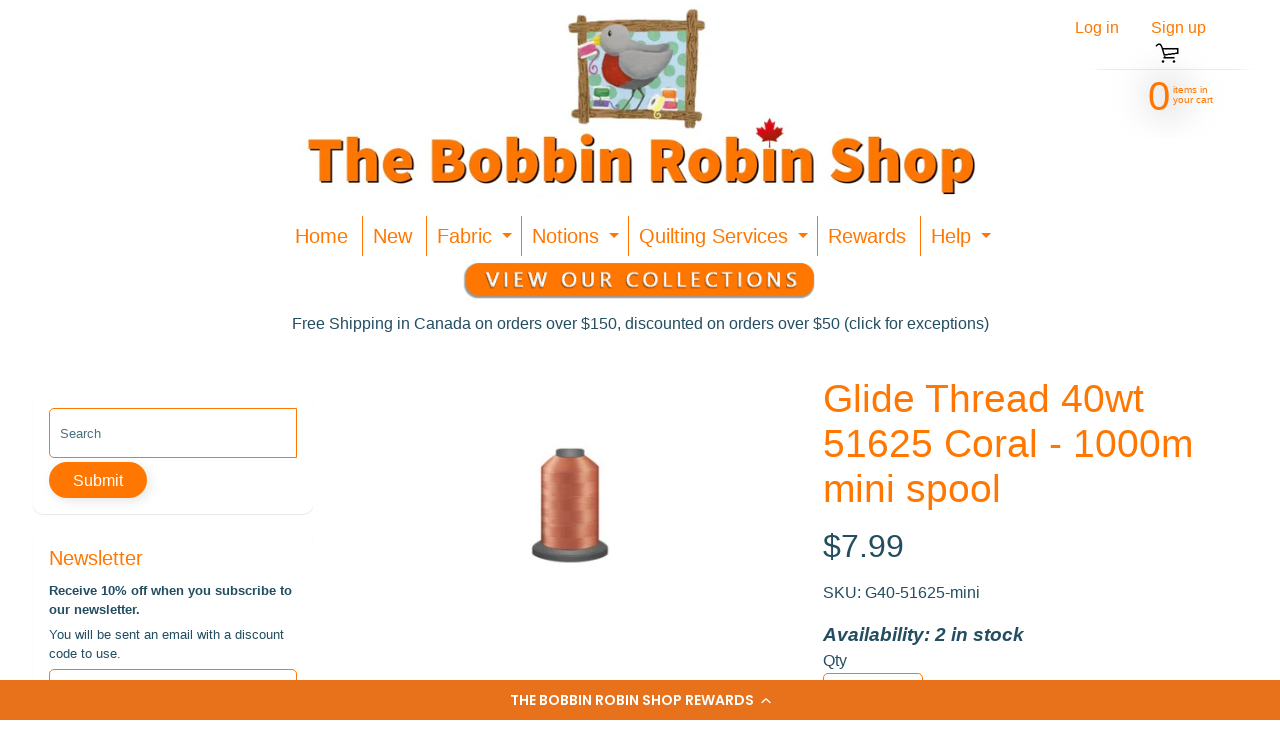

--- FILE ---
content_type: text/html; charset=utf-8
request_url: https://thebobbinrobinshop.com/products/glide-thread-40wt-51625-coral-1000m-mini-spool
body_size: 30350
content:
<!doctype html>
<html class="no-js" lang="en">
<head>
<meta charset="utf-8" />
<meta http-equiv="X-UA-Compatible" content="IE=edge" />  
<meta name="viewport" content="width=device-width, initial-scale=1.0, height=device-height, minimum-scale=1.0, maximum-scale=1.0">
<link rel="preconnect" href="https://cdn.shopify.com" crossorigin>
<link rel="preconnect" href="https://fonts.shopifycdn.com" crossorigin>
<link rel="preconnect" href="https://monorail-edge.shopifysvc.com">

<script>document.documentElement.className = document.documentElement.className.replace('no-js', 'js');</script><link rel="preload" href="//thebobbinrobinshop.com/cdn/shop/t/101/assets/styles.css?v=174562876818233147171759255529" as="style">
<link rel="preload" href="//thebobbinrobinshop.com/cdn/shop/t/101/assets/theme.js?v=171505053232658123971756387844" as="script"><link rel="shortcut icon" href="//thebobbinrobinshop.com/cdn/shop/files/logo_3_transparent_32x32.png?v=1747230889" type="image/png"><title>Glide Thread 40wt 51625 Coral - 1000m mini spool| The Bobbin Robin Shop</title><meta name="description" content="The motto of The Bobbin Robin Shop is Creating and Donating, 50 cents from the purchase of this thread will go to this month&#39;s charity.   Glide 40wt Trilobel Thread The ability to maintain consistent thread tension is the most important variable to quality &amp;amp; efficient production. Fil-Tec Glide™ with Advanced Trilob" /><link rel="canonical" href="https://thebobbinrobinshop.com/products/glide-thread-40wt-51625-coral-1000m-mini-spool" /> <!-- /snippets/social-meta-tags.liquid --><meta property="og:site_name" content="The Bobbin Robin Shop">
<meta property="og:url" content="https://thebobbinrobinshop.com/products/glide-thread-40wt-51625-coral-1000m-mini-spool">
<meta property="og:title" content="Glide Thread 40wt 51625 Coral - 1000m mini spool">
<meta property="og:type" content="product">
<meta property="og:description" content="The motto of The Bobbin Robin Shop is Creating and Donating, 50 cents from the purchase of this thread will go to this month&#39;s charity.   Glide 40wt Trilobel Thread The ability to maintain consistent thread tension is the most important variable to quality &amp;amp; efficient production. Fil-Tec Glide™ with Advanced Trilob"><meta property="og:price:amount" content="7.99">
<meta property="og:price:currency" content="CAD"><meta property="og:image" content="http://thebobbinrobinshop.com/cdn/shop/products/410.51625_12_3_2_1200x1200.jpg?v=1571829572">
<meta property="og:image:secure_url" content="https://thebobbinrobinshop.com/cdn/shop/products/410.51625_12_3_2_1200x1200.jpg?v=1571829572">
<meta name="twitter:card" content="summary_large_image">
<meta name="twitter:title" content="Glide Thread 40wt 51625 Coral - 1000m mini spool">
<meta name="twitter:description" content="The motto of The Bobbin Robin Shop is Creating and Donating, 50 cents from the purchase of this thread will go to this month&#39;s charity.   Glide 40wt Trilobel Thread The ability to maintain consistent thread tension is the most important variable to quality &amp;amp; efficient production. Fil-Tec Glide™ with Advanced Trilob">
<style>:root {--site_max_width:1280px; --site_min_width:300px; --font_size_base:100%;--font_stack_body:"system_ui",-apple-system, 'Segoe UI', Roboto, 'Helvetica Neue', 'Noto Sans', 'Liberation Sans', Arial, sans-serif, 'Apple Color Emoji', 'Segoe UI Emoji', 'Segoe UI Symbol', 'Noto Color Emoji';--font_style_body:normal;--font_weight_body:400;--font_stack_headings:"system_ui",-apple-system, 'Segoe UI', Roboto, 'Helvetica Neue', 'Noto Sans', 'Liberation Sans', Arial, sans-serif, 'Apple Color Emoji', 'Segoe UI Emoji', 'Segoe UI Symbol', 'Noto Color Emoji';--font_style_headings:normal;--font_weight_headings:400;--font_case_headings:none;--font_color_headings:#ff7700;--font_h6_size:1rem;--font_h5_size:1rem;--font_h4_size:1.25rem;--font_h3_size:1.5625rem;--font_h2_size:1.953125rem;--font_h1_size:2.44140625rem;--body_text_color:#234d61; --body_text_color_rgb:35, 77, 97; --body_bg_color:#ffffff; --link_color:#ff7700; --link_active:#2b5f77;--content_borders:#ff7700;--content_borders_rgb:255, 119, 0;--logo_link_color:#ff5300;--logo_link_hover:#000000; --minicart_text:#ff7700;--minicart_text_hover:#2b5f77;--content_bg:#ffffff;--content_bg_rgb:255, 255, 255;--content_bg_opacity:0.25;--mobile_nav_bg:#ff7700;--mobile_nav_text:#ffffff;--top_menu_bg:#ffffff;--top_menu_bg1:#ffffff;--top_menu_links:#ff7700;--top_menu_links_hover:#2b5f77;--top_menu_links_border:#ff7700;--top_menu_sub_bg:#ffffff;--top_menu_links_sub:#2b5f77;--top_menu_links_sub_hover:#ff7700;--slider_bg:#ffffff;--caption_bg:#ff6000;--caption_bg_rgb:255, 96, 0; --caption_text:#ffffff;--banner_text:#ffffff;--banner_bg1:#ffa800;--banner_bg2:#fc4500;  --sidebar_bg:#ffffff;--sidebar_bg_rgb:255, 255, 255;--sidebar_bg_opacity:0.25;--accordion_h3_text:#ff7700;--accordion_h3_text_active:#234d61;--accordion_h3_bg:#ffffff;--accordion_h3_bg1:#ffffff;--accordion_h3_bg_hover:#fad691;--accordion_link_text:#ff7700;--accordion_link_text_hover:#234d61;--accordion_link_bg:#ffffff;--accordion_link_bg_hover:#f6f6f6;--accordion_link_borders:#ff7700;--side_pop_bg:#ffffff;--side_pop_headings:#ff7700;--side_pop_links:#ff7700;--side_pop_links_hover:#222222;--side_pop_borders:#dddddd;--side_news_bg:#ffffff;--side_news_headings:#ff7700;--side_news_text:#234d61;--side_social_bg:#ffffff;--side_social_headings:#de3500;--side_latest_text:#555555;--thumb_bg:#ffffff;--thumb_caption_bg:#ffffff;--thumb_caption_bg1:#ffffff;--thumb_caption_bg_hover:#ffffff;--thumb_title:#414040;--thumb_price:#9a0c0c;--thumb_sale_bg:#ff7700;--thumb_sale_bg1:#ff7700;--thumb_sale_text:#ffffff;--button_bg:#ff7700;--button_bg1:#ff7700;--button_text:#ffffff;--button_text_transform:none;    --button_weight:normal; --button_bg_active:#2b5f77; --button_hover_active:#ffffff; --button_sec_bg:#ff7700; --button_sec_text:#ffffff; --button_sec_bg_hover:#2b5f77; --button_sec_text_hover:#ffffff; --input_bg:#ffffff; --input_text_color:#234D61; --input_border_color:#ff7700; --input_border_focus:#ff7700; --svg_select_icon:url(//thebobbinrobinshop.com/cdn/shop/t/101/assets/ico-select.svg?v=98518572449519756501756387844);--max_height_disclosure:300px; --min_height_disclosure:92px; --pag_color:#ff5300; --pag_hover_text:#ff5300; --pag_hover_bg:#ffffff;--pag_current_text:#ffffff;--pag_current_bg:#ff5300;--pag_border:#ff7700;--acc_bg:#ffffff;--acc_bg_rgb:255, 255, 255;--acc_text:#234d61;--acc_text_active:#ff7700;--footer_text:#251800;--footer_links:#251800;--footer_links_hover:#000000;--customer_box_bg:#ffffff;--comments_bg:#ffffff;--comments_bg_rgb:255, 255, 255;--icon_fill_facebook:#3b5998;--icon_fill_twitter:#000000;--icon_fill_pinterest:#cb2027;--icon_fill_youtube:#CD201F;--icon_fill_vimeo:#1AB7EA;--icon_fill_snapchat:#FFFC00;--icon_fill_linkedin:#0077B5;--icon_fill_instagram:#E4405F;--icon_fill_tumblr:#36465D;--icon_fill_tiktok:#222222;--slide_arrow_color:#ffffff;--slide_arrow_bg_color:#ffb113;--media_video_bg_color:#000000;--media_bg_color:#ffffff;--media_text_color:#555555;--media_border_color:rgba(85,85,85,0.08);--search_borders:#f0f0f0;--search_selected:#e6e6e6;--search_spinner:#ffffff;  --filter_bg_color:#ffffff;--filter_text_color:#234D61; --filter_text_color_rgb:35, 77, 97;   }</style>
<link rel="stylesheet" href="//thebobbinrobinshop.com/cdn/shop/t/101/assets/styles.css?v=174562876818233147171759255529" type="text/css" media="all"><style></style>

<script>
  window.Sunrise = window.Sunrise || {};
  Sunrise.strings = {
    add_to_cart: "Add to Cart",
    sold_out: "Out of stock",
    unavailable: "Unavailable",
    sku: "SKU: ",
    preorder_msg: "Available for pre-order",
    product_availability: "Availability: ",
    product_in_stock: "in stock",
    money_format_json: "${{amount}}",
    money_format: "${{amount}}",
    money_with_currency_format_json: "${{amount}} CAD",
    money_with_currency_format: "${{amount}} CAD",
    shop_currency: "CAD",
    locale: "en",
    locale_json: "en",
    customer_accounts_enabled: true,
    customer_logged_in:false,
    addressError: "Error looking up that address",
    addressNoResults: "No results for that address",
    addressQueryLimit: "You have exceeded the Google API usage limit. Consider upgrading to a \u003ca href=\"https:\/\/developers.google.com\/maps\/premium\/usage-limits\"\u003ePremium Plan\u003c\/a\u003e.",
    authError: "There was a problem authenticating your Google Maps account.",
    loading: "Loading",
    one_result_found: "1 result found",
    number_of_results_found: "[results_count] results found",
    number_of_results: "[result_number] of [results_count]",
    agree_terms_popup_text: "You must agree with the terms and conditions of sale to check out",
    cart_low_stock_message: "Some quantities have been reduced to match the available stock",
    stock_reduced_message: "Sorry, available stock is",
    shipping_calc_submit: "Calculate shipping",
    shipping_calculating: "Calculating...",
    available_shipping_rates: "rates found for your address...",
    one_rate_available:"There is one shipping rate available for",
    do_not_ship:"We do not ship to this destination."
  };
  window.theme = {
    info: {
      name: "Sunrise",
      version: "11.05.02"
    },
      breakpoints: {
        medium: 750,
        large: 990,
        widescreen: 1400
      },
    settings: {
      predictiveSearchEnabled: true,
      predictiveSearchShowPrice: false,
      predictiveSearchShowVendor: false
    },
    stylesheet: "//thebobbinrobinshop.com/cdn/shop/t/101/assets/styles.css?v=174562876818233147171759255529"
  };
  window.routes = {
    rootUrl: "\/",
    rootUrlWithoutSlash: '',
    cartUrl: "\/cart",
    searchUrl: "\/search",
    productRecommendationsUrl: "\/recommendations\/products"
  };
</script><script src="//thebobbinrobinshop.com/cdn/shop/t/101/assets/theme.js?v=171505053232658123971756387844" defer="defer"></script>

<script>
  if (window.MSInputMethodContext && document.documentMode) {
    /* IE polyfills */
    var scripts = document.getElementsByTagName('script')[0];
    var polyfill = document.createElement("script");
    polyfill.defer = true;
    polyfill.src = "//thebobbinrobinshop.com/cdn/shop/t/101/assets/ie11-polyfills.min.js?v=85658089622224524211756387844";
    scripts.parentNode.insertBefore(polyfill, scripts);
  }
</script>  
  
<script>window.performance && window.performance.mark && window.performance.mark('shopify.content_for_header.start');</script><meta name="robots" content="noindex,nofollow">
<meta name="google-site-verification" content="z5fnR727g5jATiI-9vgvwj1nhb7jh8JR5105l4ggaqc">
<meta id="shopify-digital-wallet" name="shopify-digital-wallet" content="/8972566586/digital_wallets/dialog">
<meta name="shopify-checkout-api-token" content="0c954856dd2444c0139274d39ff774ea">
<meta id="in-context-paypal-metadata" data-shop-id="8972566586" data-venmo-supported="false" data-environment="production" data-locale="en_US" data-paypal-v4="true" data-currency="CAD">
<link rel="alternate" type="application/json+oembed" href="https://thebobbinrobinshop.com/products/glide-thread-40wt-51625-coral-1000m-mini-spool.oembed">
<script async="async" src="/checkouts/internal/preloads.js?locale=en-CA"></script>
<link rel="preconnect" href="https://shop.app" crossorigin="anonymous">
<script async="async" src="https://shop.app/checkouts/internal/preloads.js?locale=en-CA&shop_id=8972566586" crossorigin="anonymous"></script>
<script id="apple-pay-shop-capabilities" type="application/json">{"shopId":8972566586,"countryCode":"CA","currencyCode":"CAD","merchantCapabilities":["supports3DS"],"merchantId":"gid:\/\/shopify\/Shop\/8972566586","merchantName":"The Bobbin Robin Shop","requiredBillingContactFields":["postalAddress","email","phone"],"requiredShippingContactFields":["postalAddress","email","phone"],"shippingType":"shipping","supportedNetworks":["visa","masterCard","amex","discover","interac","jcb"],"total":{"type":"pending","label":"The Bobbin Robin Shop","amount":"1.00"},"shopifyPaymentsEnabled":true,"supportsSubscriptions":true}</script>
<script id="shopify-features" type="application/json">{"accessToken":"0c954856dd2444c0139274d39ff774ea","betas":["rich-media-storefront-analytics"],"domain":"thebobbinrobinshop.com","predictiveSearch":true,"shopId":8972566586,"locale":"en"}</script>
<script>var Shopify = Shopify || {};
Shopify.shop = "the-bobbin-robin-shop.myshopify.com";
Shopify.locale = "en";
Shopify.currency = {"active":"CAD","rate":"1.0"};
Shopify.country = "CA";
Shopify.theme = {"name":"Sunrise v11 v1.21","id":135707131991,"schema_name":"Sunrise","schema_version":"11.05.02","theme_store_id":57,"role":"main"};
Shopify.theme.handle = "null";
Shopify.theme.style = {"id":null,"handle":null};
Shopify.cdnHost = "thebobbinrobinshop.com/cdn";
Shopify.routes = Shopify.routes || {};
Shopify.routes.root = "/";</script>
<script type="module">!function(o){(o.Shopify=o.Shopify||{}).modules=!0}(window);</script>
<script>!function(o){function n(){var o=[];function n(){o.push(Array.prototype.slice.apply(arguments))}return n.q=o,n}var t=o.Shopify=o.Shopify||{};t.loadFeatures=n(),t.autoloadFeatures=n()}(window);</script>
<script>
  window.ShopifyPay = window.ShopifyPay || {};
  window.ShopifyPay.apiHost = "shop.app\/pay";
  window.ShopifyPay.redirectState = null;
</script>
<script id="shop-js-analytics" type="application/json">{"pageType":"product"}</script>
<script defer="defer" async type="module" src="//thebobbinrobinshop.com/cdn/shopifycloud/shop-js/modules/v2/client.init-shop-cart-sync_WVOgQShq.en.esm.js"></script>
<script defer="defer" async type="module" src="//thebobbinrobinshop.com/cdn/shopifycloud/shop-js/modules/v2/chunk.common_C_13GLB1.esm.js"></script>
<script defer="defer" async type="module" src="//thebobbinrobinshop.com/cdn/shopifycloud/shop-js/modules/v2/chunk.modal_CLfMGd0m.esm.js"></script>
<script type="module">
  await import("//thebobbinrobinshop.com/cdn/shopifycloud/shop-js/modules/v2/client.init-shop-cart-sync_WVOgQShq.en.esm.js");
await import("//thebobbinrobinshop.com/cdn/shopifycloud/shop-js/modules/v2/chunk.common_C_13GLB1.esm.js");
await import("//thebobbinrobinshop.com/cdn/shopifycloud/shop-js/modules/v2/chunk.modal_CLfMGd0m.esm.js");

  window.Shopify.SignInWithShop?.initShopCartSync?.({"fedCMEnabled":true,"windoidEnabled":true});

</script>
<script>
  window.Shopify = window.Shopify || {};
  if (!window.Shopify.featureAssets) window.Shopify.featureAssets = {};
  window.Shopify.featureAssets['shop-js'] = {"shop-cart-sync":["modules/v2/client.shop-cart-sync_DuR37GeY.en.esm.js","modules/v2/chunk.common_C_13GLB1.esm.js","modules/v2/chunk.modal_CLfMGd0m.esm.js"],"init-fed-cm":["modules/v2/client.init-fed-cm_BucUoe6W.en.esm.js","modules/v2/chunk.common_C_13GLB1.esm.js","modules/v2/chunk.modal_CLfMGd0m.esm.js"],"shop-toast-manager":["modules/v2/client.shop-toast-manager_B0JfrpKj.en.esm.js","modules/v2/chunk.common_C_13GLB1.esm.js","modules/v2/chunk.modal_CLfMGd0m.esm.js"],"init-shop-cart-sync":["modules/v2/client.init-shop-cart-sync_WVOgQShq.en.esm.js","modules/v2/chunk.common_C_13GLB1.esm.js","modules/v2/chunk.modal_CLfMGd0m.esm.js"],"shop-button":["modules/v2/client.shop-button_B_U3bv27.en.esm.js","modules/v2/chunk.common_C_13GLB1.esm.js","modules/v2/chunk.modal_CLfMGd0m.esm.js"],"init-windoid":["modules/v2/client.init-windoid_DuP9q_di.en.esm.js","modules/v2/chunk.common_C_13GLB1.esm.js","modules/v2/chunk.modal_CLfMGd0m.esm.js"],"shop-cash-offers":["modules/v2/client.shop-cash-offers_BmULhtno.en.esm.js","modules/v2/chunk.common_C_13GLB1.esm.js","modules/v2/chunk.modal_CLfMGd0m.esm.js"],"pay-button":["modules/v2/client.pay-button_CrPSEbOK.en.esm.js","modules/v2/chunk.common_C_13GLB1.esm.js","modules/v2/chunk.modal_CLfMGd0m.esm.js"],"init-customer-accounts":["modules/v2/client.init-customer-accounts_jNk9cPYQ.en.esm.js","modules/v2/client.shop-login-button_DJ5ldayH.en.esm.js","modules/v2/chunk.common_C_13GLB1.esm.js","modules/v2/chunk.modal_CLfMGd0m.esm.js"],"avatar":["modules/v2/client.avatar_BTnouDA3.en.esm.js"],"checkout-modal":["modules/v2/client.checkout-modal_pBPyh9w8.en.esm.js","modules/v2/chunk.common_C_13GLB1.esm.js","modules/v2/chunk.modal_CLfMGd0m.esm.js"],"init-shop-for-new-customer-accounts":["modules/v2/client.init-shop-for-new-customer-accounts_BUoCy7a5.en.esm.js","modules/v2/client.shop-login-button_DJ5ldayH.en.esm.js","modules/v2/chunk.common_C_13GLB1.esm.js","modules/v2/chunk.modal_CLfMGd0m.esm.js"],"init-customer-accounts-sign-up":["modules/v2/client.init-customer-accounts-sign-up_CnczCz9H.en.esm.js","modules/v2/client.shop-login-button_DJ5ldayH.en.esm.js","modules/v2/chunk.common_C_13GLB1.esm.js","modules/v2/chunk.modal_CLfMGd0m.esm.js"],"init-shop-email-lookup-coordinator":["modules/v2/client.init-shop-email-lookup-coordinator_CzjY5t9o.en.esm.js","modules/v2/chunk.common_C_13GLB1.esm.js","modules/v2/chunk.modal_CLfMGd0m.esm.js"],"shop-follow-button":["modules/v2/client.shop-follow-button_CsYC63q7.en.esm.js","modules/v2/chunk.common_C_13GLB1.esm.js","modules/v2/chunk.modal_CLfMGd0m.esm.js"],"shop-login-button":["modules/v2/client.shop-login-button_DJ5ldayH.en.esm.js","modules/v2/chunk.common_C_13GLB1.esm.js","modules/v2/chunk.modal_CLfMGd0m.esm.js"],"shop-login":["modules/v2/client.shop-login_B9ccPdmx.en.esm.js","modules/v2/chunk.common_C_13GLB1.esm.js","modules/v2/chunk.modal_CLfMGd0m.esm.js"],"lead-capture":["modules/v2/client.lead-capture_D0K_KgYb.en.esm.js","modules/v2/chunk.common_C_13GLB1.esm.js","modules/v2/chunk.modal_CLfMGd0m.esm.js"],"payment-terms":["modules/v2/client.payment-terms_BWmiNN46.en.esm.js","modules/v2/chunk.common_C_13GLB1.esm.js","modules/v2/chunk.modal_CLfMGd0m.esm.js"]};
</script>
<script>(function() {
  var isLoaded = false;
  function asyncLoad() {
    if (isLoaded) return;
    isLoaded = true;
    var urls = ["https:\/\/cdn-stamped-io.azureedge.net\/files\/widget.min.js?shop=the-bobbin-robin-shop.myshopify.com","https:\/\/bingshoppingtoolshopifyapp-prod.trafficmanager.net\/uet\/tracking_script?shop=the-bobbin-robin-shop.myshopify.com","https:\/\/cdn1.stamped.io\/files\/widget.min.js?shop=the-bobbin-robin-shop.myshopify.com","https:\/\/cdn-loyalty.yotpo.com\/loader\/DQGHKbkvde3Quc2rIuTXsA.js?shop=the-bobbin-robin-shop.myshopify.com","https:\/\/stack-discounts.merchantyard.com\/js\/integrations\/script.js?v=2396\u0026shop=the-bobbin-robin-shop.myshopify.com"];
    for (var i = 0; i < urls.length; i++) {
      var s = document.createElement('script');
      s.type = 'text/javascript';
      s.async = true;
      s.src = urls[i];
      var x = document.getElementsByTagName('script')[0];
      x.parentNode.insertBefore(s, x);
    }
  };
  if(window.attachEvent) {
    window.attachEvent('onload', asyncLoad);
  } else {
    window.addEventListener('load', asyncLoad, false);
  }
})();</script>
<script id="__st">var __st={"a":8972566586,"offset":-18000,"reqid":"976832a8-2c50-4a82-a306-b9d1f1de67c2-1769689289","pageurl":"thebobbinrobinshop.com\/products\/glide-thread-40wt-51625-coral-1000m-mini-spool","u":"6800480e36b3","p":"product","rtyp":"product","rid":1332473724986};</script>
<script>window.ShopifyPaypalV4VisibilityTracking = true;</script>
<script id="captcha-bootstrap">!function(){'use strict';const t='contact',e='account',n='new_comment',o=[[t,t],['blogs',n],['comments',n],[t,'customer']],c=[[e,'customer_login'],[e,'guest_login'],[e,'recover_customer_password'],[e,'create_customer']],r=t=>t.map((([t,e])=>`form[action*='/${t}']:not([data-nocaptcha='true']) input[name='form_type'][value='${e}']`)).join(','),a=t=>()=>t?[...document.querySelectorAll(t)].map((t=>t.form)):[];function s(){const t=[...o],e=r(t);return a(e)}const i='password',u='form_key',d=['recaptcha-v3-token','g-recaptcha-response','h-captcha-response',i],f=()=>{try{return window.sessionStorage}catch{return}},m='__shopify_v',_=t=>t.elements[u];function p(t,e,n=!1){try{const o=window.sessionStorage,c=JSON.parse(o.getItem(e)),{data:r}=function(t){const{data:e,action:n}=t;return t[m]||n?{data:e,action:n}:{data:t,action:n}}(c);for(const[e,n]of Object.entries(r))t.elements[e]&&(t.elements[e].value=n);n&&o.removeItem(e)}catch(o){console.error('form repopulation failed',{error:o})}}const l='form_type',E='cptcha';function T(t){t.dataset[E]=!0}const w=window,h=w.document,L='Shopify',v='ce_forms',y='captcha';let A=!1;((t,e)=>{const n=(g='f06e6c50-85a8-45c8-87d0-21a2b65856fe',I='https://cdn.shopify.com/shopifycloud/storefront-forms-hcaptcha/ce_storefront_forms_captcha_hcaptcha.v1.5.2.iife.js',D={infoText:'Protected by hCaptcha',privacyText:'Privacy',termsText:'Terms'},(t,e,n)=>{const o=w[L][v],c=o.bindForm;if(c)return c(t,g,e,D).then(n);var r;o.q.push([[t,g,e,D],n]),r=I,A||(h.body.append(Object.assign(h.createElement('script'),{id:'captcha-provider',async:!0,src:r})),A=!0)});var g,I,D;w[L]=w[L]||{},w[L][v]=w[L][v]||{},w[L][v].q=[],w[L][y]=w[L][y]||{},w[L][y].protect=function(t,e){n(t,void 0,e),T(t)},Object.freeze(w[L][y]),function(t,e,n,w,h,L){const[v,y,A,g]=function(t,e,n){const i=e?o:[],u=t?c:[],d=[...i,...u],f=r(d),m=r(i),_=r(d.filter((([t,e])=>n.includes(e))));return[a(f),a(m),a(_),s()]}(w,h,L),I=t=>{const e=t.target;return e instanceof HTMLFormElement?e:e&&e.form},D=t=>v().includes(t);t.addEventListener('submit',(t=>{const e=I(t);if(!e)return;const n=D(e)&&!e.dataset.hcaptchaBound&&!e.dataset.recaptchaBound,o=_(e),c=g().includes(e)&&(!o||!o.value);(n||c)&&t.preventDefault(),c&&!n&&(function(t){try{if(!f())return;!function(t){const e=f();if(!e)return;const n=_(t);if(!n)return;const o=n.value;o&&e.removeItem(o)}(t);const e=Array.from(Array(32),(()=>Math.random().toString(36)[2])).join('');!function(t,e){_(t)||t.append(Object.assign(document.createElement('input'),{type:'hidden',name:u})),t.elements[u].value=e}(t,e),function(t,e){const n=f();if(!n)return;const o=[...t.querySelectorAll(`input[type='${i}']`)].map((({name:t})=>t)),c=[...d,...o],r={};for(const[a,s]of new FormData(t).entries())c.includes(a)||(r[a]=s);n.setItem(e,JSON.stringify({[m]:1,action:t.action,data:r}))}(t,e)}catch(e){console.error('failed to persist form',e)}}(e),e.submit())}));const S=(t,e)=>{t&&!t.dataset[E]&&(n(t,e.some((e=>e===t))),T(t))};for(const o of['focusin','change'])t.addEventListener(o,(t=>{const e=I(t);D(e)&&S(e,y())}));const B=e.get('form_key'),M=e.get(l),P=B&&M;t.addEventListener('DOMContentLoaded',(()=>{const t=y();if(P)for(const e of t)e.elements[l].value===M&&p(e,B);[...new Set([...A(),...v().filter((t=>'true'===t.dataset.shopifyCaptcha))])].forEach((e=>S(e,t)))}))}(h,new URLSearchParams(w.location.search),n,t,e,['guest_login'])})(!0,!0)}();</script>
<script integrity="sha256-4kQ18oKyAcykRKYeNunJcIwy7WH5gtpwJnB7kiuLZ1E=" data-source-attribution="shopify.loadfeatures" defer="defer" src="//thebobbinrobinshop.com/cdn/shopifycloud/storefront/assets/storefront/load_feature-a0a9edcb.js" crossorigin="anonymous"></script>
<script crossorigin="anonymous" defer="defer" src="//thebobbinrobinshop.com/cdn/shopifycloud/storefront/assets/shopify_pay/storefront-65b4c6d7.js?v=20250812"></script>
<script data-source-attribution="shopify.dynamic_checkout.dynamic.init">var Shopify=Shopify||{};Shopify.PaymentButton=Shopify.PaymentButton||{isStorefrontPortableWallets:!0,init:function(){window.Shopify.PaymentButton.init=function(){};var t=document.createElement("script");t.src="https://thebobbinrobinshop.com/cdn/shopifycloud/portable-wallets/latest/portable-wallets.en.js",t.type="module",document.head.appendChild(t)}};
</script>
<script data-source-attribution="shopify.dynamic_checkout.buyer_consent">
  function portableWalletsHideBuyerConsent(e){var t=document.getElementById("shopify-buyer-consent"),n=document.getElementById("shopify-subscription-policy-button");t&&n&&(t.classList.add("hidden"),t.setAttribute("aria-hidden","true"),n.removeEventListener("click",e))}function portableWalletsShowBuyerConsent(e){var t=document.getElementById("shopify-buyer-consent"),n=document.getElementById("shopify-subscription-policy-button");t&&n&&(t.classList.remove("hidden"),t.removeAttribute("aria-hidden"),n.addEventListener("click",e))}window.Shopify?.PaymentButton&&(window.Shopify.PaymentButton.hideBuyerConsent=portableWalletsHideBuyerConsent,window.Shopify.PaymentButton.showBuyerConsent=portableWalletsShowBuyerConsent);
</script>
<script data-source-attribution="shopify.dynamic_checkout.cart.bootstrap">document.addEventListener("DOMContentLoaded",(function(){function t(){return document.querySelector("shopify-accelerated-checkout-cart, shopify-accelerated-checkout")}if(t())Shopify.PaymentButton.init();else{new MutationObserver((function(e,n){t()&&(Shopify.PaymentButton.init(),n.disconnect())})).observe(document.body,{childList:!0,subtree:!0})}}));
</script>
<link id="shopify-accelerated-checkout-styles" rel="stylesheet" media="screen" href="https://thebobbinrobinshop.com/cdn/shopifycloud/portable-wallets/latest/accelerated-checkout-backwards-compat.css" crossorigin="anonymous">
<style id="shopify-accelerated-checkout-cart">
        #shopify-buyer-consent {
  margin-top: 1em;
  display: inline-block;
  width: 100%;
}

#shopify-buyer-consent.hidden {
  display: none;
}

#shopify-subscription-policy-button {
  background: none;
  border: none;
  padding: 0;
  text-decoration: underline;
  font-size: inherit;
  cursor: pointer;
}

#shopify-subscription-policy-button::before {
  box-shadow: none;
}

      </style>
<script id="sections-script" data-sections="footer" defer="defer" src="//thebobbinrobinshop.com/cdn/shop/t/101/compiled_assets/scripts.js?v=4616"></script>
<script>window.performance && window.performance.mark && window.performance.mark('shopify.content_for_header.end');</script>








<link href="//thebobbinrobinshop.com/cdn/shop/t/101/assets/variant_table.css?v=26770406962798418401756387844" rel="stylesheet" type="text/css" media="all" />

<script src="//thebobbinrobinshop.com/cdn/shop/t/101/assets/cws_variant_init.js?v=70932910841995635991756387844" type="text/javascript"></script>

<script type="text/javascript">  
 
//Load Javascript Function
function loadScript(url, callback) 
{
  var script = document.createElement("script")
  script.type = "text/javascript";

  if (script.readyState) { //IE
    script.onreadystatechange = function () {
      if (script.readyState == "loaded" || script.readyState == "complete" || script.readyState == "loading" || dom.readyState == "uninitialized") {
        script.onreadystatechange = null;

        callback();
      }
    };
  } else { //Others
    script.onload = function () {
      callback();

    };
  }

  script.type = 'text/javascript';
  script.async = true;
  script.src = url;
  var x = document.getElementsByTagName('script')[0];
  x.parentNode.insertBefore(script, x);
}
  
window.checkScript = function(ajax_api_js,theme_store_id,exclude_ajax_api_include)
{
  //Exclude this script inclusion from free shopify themes to resolve theme dropdowns add to cart not invoke.
  if(jQuery.inArray(theme_store_id, exclude_ajax_api_include) == -1) {
  		var exist_api_script = jQuery('script[src*="api.jquery"]').length;
  		if(exist_api_script == 0) {
           jQuery.getScript(ajax_api_js);
  		}
  }
};

//Check app is being enabled then only APP JS will be called.
if(enable_pvt_app == "yes") {
	//For Hide Add to Cart Button dynamically will be not displayed then remove instantly kind of effect
	var elem = document.getElementsByTagName("html")[0];
	elem.style.opacity = 0;
 
  //Data
  var Shopify = Shopify || {};
  var theme_store_id = Shopify.theme.theme_store_id; 
  var exclude_ajax_api_include = [766,679]; //Boundless, supply themes
  var shop_domain = 'the-bobbin-robin-shop.myshopify.com';
  var product_id = '1332473724986';
  var data_url = "https://www.variantaddtocart.capacitywebservices.com/ajax/get_variants_version2.php";
  var ajax_api_js = "//thebobbinrobinshop.com/cdn/shopifycloud/storefront/assets/themes_support/api.jquery-7ab1a3a4.js";
  var pvt_table_js = "//thebobbinrobinshop.com/cdn/shop/t/101/assets/cws_variant_table.js?v=133388127245715432201756387844";
  var currency_code = "CAD";
  
  if(variant_img_size != "") {
  var variant_no_image = "//thebobbinrobinshop.com/cdn/shop/t/101/assets/variant_no_img_small.png?v=4616";
  }
  
  //Define arrays
  Shopify.queue = [];
  var multicart_errors = [];
  var addtocart_selectors = [".product-form__add-to-cart",".shopify-payment-button","#AddToCart-product-template","#AddToCart","#addToCart-product-template",".product__add-to-cart-button",".product-form__cart-submit",".add-to-cart",".productitem--action-atc",".product-form--atc-button",".product-menu-button-atc",".product__add-to-cart",".product-add",".add-to-cart-button","#addToCart",".add_to_cart",".product-item-quick-shop","#add-to-cart",".productForm-submit",".add-to-cart-btn",".product-single__add-btn",".quick-add--add-button",".product-page--add-to-cart",".addToCart",".button.add",".btn-cart","button#add",".addtocart",".AddtoCart",".product-add input.add","button#purchase","#AddToCart--product-template"];
  var swatch_selectors = [".product-form__select",".selector-wrapper","select.single-option-selector","label.single-option-selector__label"];
  var qty_selectors = ["label[for='Quantity-product-template']","input[name='quantity']",".product-form__item--quantity",".product-single__quantity",".js-qty",".quantity-wrapper",".quantity-selector",".product-form__quantity-selector",".product-single__addtocart label"];
 
  //Hide Add to Cart & variant dropdown&  qty selector - Custom Theme Solution
  if(addtocart_selector != "") {
  	addtocart_selector = addtocart_selector.replace(/(^,)|(,$)/g, "");
  	addtocart_selectors.push(addtocart_selector);
  }
   
  if(variant_dropdown_selector != "") {
  	variant_dropdown_selector = variant_dropdown_selector.replace(/(^,)|(,$)/g, "");
  	swatch_selectors.push(variant_dropdown_selector);
  }
   
  if(qty_selector != "") {
 	qty_selector = qty_selector.replace(/(^,)|(,$)/g, "");
  	qty_selectors.push(qty_selector);
  }
      
  addtocart_selectors = addtocart_selectors.toString();
  swatch_selectors = swatch_selectors.toString();
  qty_selectors = qty_selectors.toString();
   
  //Currency code option
  if(currency_code_included == "yes") {
   	var variant_money_format = '${{amount}} CAD';
  } else {
  	var variant_money_format = '${{amount}}';
    var shop_currency = "CAD";
    variant_money_format = variant_money_format.replace(shop_currency,"");
  }
         
   //Check customer loggedin or not and based on settings hide/show table
   
		var cust_logged_in = "no";
   
   
  	//Hide table when all variants are out of stock and setting: show out of stock is = no
  	
      	var out_of_stock = "no";
  	
  	
  	//Check jquery lib. is already included or not and if version is less than defined then call jquery lib through our App.
  	if(typeof jQuery == "undefined") {
    loadScript("//cdnjs.cloudflare.com/ajax/libs/jquery/3.3.1/jquery.min.js", function () {
 	 
       	jQuery.noConflict();
          
      	//IMPORTANT: Load Data table jquery after jquery plugin has been loaded & if it's no included by theme.
      	if(enable_filter == "yes") {
      	var exist_script = jQuery('script[src*="datatables"]').length;
      
      	if(exist_script == 0) {
      	jQuery.getScript("//cdn.datatables.net/v/dt/dt-1.10.20/datatables.min.js");
      	}
        }
      
      	//AJAX API
      	checkScript(ajax_api_js,theme_store_id,exclude_ajax_api_include);
    
        //Include PVT table APP JS
 	 	loadScript(pvt_table_js, function () {
  		});
    });
    
  	} else {
  		if((jQuery.fn.jquery.replace(/\.(\d)/g,".0$1").replace(/\.0(\d{2})/g,".$1") < "1.08.01")){
         
      		loadScript("//cdnjs.cloudflare.com/ajax/libs/jquery/3.3.1/jquery.min.js", function () { 
       		
          		jQuery.noConflict();
          
          		//IMPORTANT: Load Data table jquery after jquery plugin has been loaded & if it's no included by theme.
              	if(enable_filter == "yes") {
           		var exist_script = jQuery('script[src*="datatables"]').length;
           	
          		if(exist_script == 0) {
          		jQuery.getScript("//cdn.datatables.net/v/dt/dt-1.10.20/datatables.min.js");
           		}
                }
              
              	//AJAX API
      			checkScript(ajax_api_js,theme_store_id,exclude_ajax_api_include);
              
              	//Include PVT table APP JS
 	 	 		loadScript(pvt_table_js, function () {
  		 		});
     	 	});
       } else {
        
         //IMPORTANT: Load Data table jquery after jquery plugin has been loaded & if it's no included by theme.
         if(enable_filter == "yes") {
         var exist_script = jQuery('script[src*="datatables"]').length;
        
         if(exist_script == 0) {
         	jQuery.getScript("//cdn.datatables.net/v/dt/dt-1.10.20/datatables.min.js");
         }
         }
         
         //AJAX API
      	 checkScript(ajax_api_js,theme_store_id,exclude_ajax_api_include);
        
         //Include PVT table APP JS
 	 	 loadScript(pvt_table_js, function () {
  		 });
     }
    }
}
</script>





  <script src="https://cdn-widgetsrepository.yotpo.com/v1/loader/DQGHKbkvde3Quc2rIuTXsA" async></script>
<!-- BEGIN app block: shopify://apps/seguno-banners/blocks/banners-app-embed/2c1cadd0-9036-4e28-9827-9a97eb288153 --><meta property="seguno:shop-id" content="8972566586" />


<!-- END app block --><script src="https://cdn.shopify.com/extensions/0199bb78-00cd-71ec-87e5-965007fa36b6/banners-12/assets/banners.js" type="text/javascript" defer="defer"></script>
<link href="https://monorail-edge.shopifysvc.com" rel="dns-prefetch">
<script>(function(){if ("sendBeacon" in navigator && "performance" in window) {try {var session_token_from_headers = performance.getEntriesByType('navigation')[0].serverTiming.find(x => x.name == '_s').description;} catch {var session_token_from_headers = undefined;}var session_cookie_matches = document.cookie.match(/_shopify_s=([^;]*)/);var session_token_from_cookie = session_cookie_matches && session_cookie_matches.length === 2 ? session_cookie_matches[1] : "";var session_token = session_token_from_headers || session_token_from_cookie || "";function handle_abandonment_event(e) {var entries = performance.getEntries().filter(function(entry) {return /monorail-edge.shopifysvc.com/.test(entry.name);});if (!window.abandonment_tracked && entries.length === 0) {window.abandonment_tracked = true;var currentMs = Date.now();var navigation_start = performance.timing.navigationStart;var payload = {shop_id: 8972566586,url: window.location.href,navigation_start,duration: currentMs - navigation_start,session_token,page_type: "product"};window.navigator.sendBeacon("https://monorail-edge.shopifysvc.com/v1/produce", JSON.stringify({schema_id: "online_store_buyer_site_abandonment/1.1",payload: payload,metadata: {event_created_at_ms: currentMs,event_sent_at_ms: currentMs}}));}}window.addEventListener('pagehide', handle_abandonment_event);}}());</script>
<script id="web-pixels-manager-setup">(function e(e,d,r,n,o){if(void 0===o&&(o={}),!Boolean(null===(a=null===(i=window.Shopify)||void 0===i?void 0:i.analytics)||void 0===a?void 0:a.replayQueue)){var i,a;window.Shopify=window.Shopify||{};var t=window.Shopify;t.analytics=t.analytics||{};var s=t.analytics;s.replayQueue=[],s.publish=function(e,d,r){return s.replayQueue.push([e,d,r]),!0};try{self.performance.mark("wpm:start")}catch(e){}var l=function(){var e={modern:/Edge?\/(1{2}[4-9]|1[2-9]\d|[2-9]\d{2}|\d{4,})\.\d+(\.\d+|)|Firefox\/(1{2}[4-9]|1[2-9]\d|[2-9]\d{2}|\d{4,})\.\d+(\.\d+|)|Chrom(ium|e)\/(9{2}|\d{3,})\.\d+(\.\d+|)|(Maci|X1{2}).+ Version\/(15\.\d+|(1[6-9]|[2-9]\d|\d{3,})\.\d+)([,.]\d+|)( \(\w+\)|)( Mobile\/\w+|) Safari\/|Chrome.+OPR\/(9{2}|\d{3,})\.\d+\.\d+|(CPU[ +]OS|iPhone[ +]OS|CPU[ +]iPhone|CPU IPhone OS|CPU iPad OS)[ +]+(15[._]\d+|(1[6-9]|[2-9]\d|\d{3,})[._]\d+)([._]\d+|)|Android:?[ /-](13[3-9]|1[4-9]\d|[2-9]\d{2}|\d{4,})(\.\d+|)(\.\d+|)|Android.+Firefox\/(13[5-9]|1[4-9]\d|[2-9]\d{2}|\d{4,})\.\d+(\.\d+|)|Android.+Chrom(ium|e)\/(13[3-9]|1[4-9]\d|[2-9]\d{2}|\d{4,})\.\d+(\.\d+|)|SamsungBrowser\/([2-9]\d|\d{3,})\.\d+/,legacy:/Edge?\/(1[6-9]|[2-9]\d|\d{3,})\.\d+(\.\d+|)|Firefox\/(5[4-9]|[6-9]\d|\d{3,})\.\d+(\.\d+|)|Chrom(ium|e)\/(5[1-9]|[6-9]\d|\d{3,})\.\d+(\.\d+|)([\d.]+$|.*Safari\/(?![\d.]+ Edge\/[\d.]+$))|(Maci|X1{2}).+ Version\/(10\.\d+|(1[1-9]|[2-9]\d|\d{3,})\.\d+)([,.]\d+|)( \(\w+\)|)( Mobile\/\w+|) Safari\/|Chrome.+OPR\/(3[89]|[4-9]\d|\d{3,})\.\d+\.\d+|(CPU[ +]OS|iPhone[ +]OS|CPU[ +]iPhone|CPU IPhone OS|CPU iPad OS)[ +]+(10[._]\d+|(1[1-9]|[2-9]\d|\d{3,})[._]\d+)([._]\d+|)|Android:?[ /-](13[3-9]|1[4-9]\d|[2-9]\d{2}|\d{4,})(\.\d+|)(\.\d+|)|Mobile Safari.+OPR\/([89]\d|\d{3,})\.\d+\.\d+|Android.+Firefox\/(13[5-9]|1[4-9]\d|[2-9]\d{2}|\d{4,})\.\d+(\.\d+|)|Android.+Chrom(ium|e)\/(13[3-9]|1[4-9]\d|[2-9]\d{2}|\d{4,})\.\d+(\.\d+|)|Android.+(UC? ?Browser|UCWEB|U3)[ /]?(15\.([5-9]|\d{2,})|(1[6-9]|[2-9]\d|\d{3,})\.\d+)\.\d+|SamsungBrowser\/(5\.\d+|([6-9]|\d{2,})\.\d+)|Android.+MQ{2}Browser\/(14(\.(9|\d{2,})|)|(1[5-9]|[2-9]\d|\d{3,})(\.\d+|))(\.\d+|)|K[Aa][Ii]OS\/(3\.\d+|([4-9]|\d{2,})\.\d+)(\.\d+|)/},d=e.modern,r=e.legacy,n=navigator.userAgent;return n.match(d)?"modern":n.match(r)?"legacy":"unknown"}(),u="modern"===l?"modern":"legacy",c=(null!=n?n:{modern:"",legacy:""})[u],f=function(e){return[e.baseUrl,"/wpm","/b",e.hashVersion,"modern"===e.buildTarget?"m":"l",".js"].join("")}({baseUrl:d,hashVersion:r,buildTarget:u}),m=function(e){var d=e.version,r=e.bundleTarget,n=e.surface,o=e.pageUrl,i=e.monorailEndpoint;return{emit:function(e){var a=e.status,t=e.errorMsg,s=(new Date).getTime(),l=JSON.stringify({metadata:{event_sent_at_ms:s},events:[{schema_id:"web_pixels_manager_load/3.1",payload:{version:d,bundle_target:r,page_url:o,status:a,surface:n,error_msg:t},metadata:{event_created_at_ms:s}}]});if(!i)return console&&console.warn&&console.warn("[Web Pixels Manager] No Monorail endpoint provided, skipping logging."),!1;try{return self.navigator.sendBeacon.bind(self.navigator)(i,l)}catch(e){}var u=new XMLHttpRequest;try{return u.open("POST",i,!0),u.setRequestHeader("Content-Type","text/plain"),u.send(l),!0}catch(e){return console&&console.warn&&console.warn("[Web Pixels Manager] Got an unhandled error while logging to Monorail."),!1}}}}({version:r,bundleTarget:l,surface:e.surface,pageUrl:self.location.href,monorailEndpoint:e.monorailEndpoint});try{o.browserTarget=l,function(e){var d=e.src,r=e.async,n=void 0===r||r,o=e.onload,i=e.onerror,a=e.sri,t=e.scriptDataAttributes,s=void 0===t?{}:t,l=document.createElement("script"),u=document.querySelector("head"),c=document.querySelector("body");if(l.async=n,l.src=d,a&&(l.integrity=a,l.crossOrigin="anonymous"),s)for(var f in s)if(Object.prototype.hasOwnProperty.call(s,f))try{l.dataset[f]=s[f]}catch(e){}if(o&&l.addEventListener("load",o),i&&l.addEventListener("error",i),u)u.appendChild(l);else{if(!c)throw new Error("Did not find a head or body element to append the script");c.appendChild(l)}}({src:f,async:!0,onload:function(){if(!function(){var e,d;return Boolean(null===(d=null===(e=window.Shopify)||void 0===e?void 0:e.analytics)||void 0===d?void 0:d.initialized)}()){var d=window.webPixelsManager.init(e)||void 0;if(d){var r=window.Shopify.analytics;r.replayQueue.forEach((function(e){var r=e[0],n=e[1],o=e[2];d.publishCustomEvent(r,n,o)})),r.replayQueue=[],r.publish=d.publishCustomEvent,r.visitor=d.visitor,r.initialized=!0}}},onerror:function(){return m.emit({status:"failed",errorMsg:"".concat(f," has failed to load")})},sri:function(e){var d=/^sha384-[A-Za-z0-9+/=]+$/;return"string"==typeof e&&d.test(e)}(c)?c:"",scriptDataAttributes:o}),m.emit({status:"loading"})}catch(e){m.emit({status:"failed",errorMsg:(null==e?void 0:e.message)||"Unknown error"})}}})({shopId: 8972566586,storefrontBaseUrl: "https://thebobbinrobinshop.com",extensionsBaseUrl: "https://extensions.shopifycdn.com/cdn/shopifycloud/web-pixels-manager",monorailEndpoint: "https://monorail-edge.shopifysvc.com/unstable/produce_batch",surface: "storefront-renderer",enabledBetaFlags: ["2dca8a86"],webPixelsConfigList: [{"id":"361758807","configuration":"{\"config\":\"{\\\"pixel_id\\\":\\\"G-BEWV4080QK\\\",\\\"target_country\\\":\\\"CA\\\",\\\"gtag_events\\\":[{\\\"type\\\":\\\"begin_checkout\\\",\\\"action_label\\\":[\\\"G-BEWV4080QK\\\",\\\"AW-801126131\\\/ZKKjCKDi06UBEPPtgP4C\\\"]},{\\\"type\\\":\\\"search\\\",\\\"action_label\\\":[\\\"G-BEWV4080QK\\\",\\\"AW-801126131\\\/KLekCMHi06UBEPPtgP4C\\\"]},{\\\"type\\\":\\\"view_item\\\",\\\"action_label\\\":[\\\"G-BEWV4080QK\\\",\\\"AW-801126131\\\/QpT3CJri06UBEPPtgP4C\\\",\\\"MC-0P8G79MC17\\\"]},{\\\"type\\\":\\\"purchase\\\",\\\"action_label\\\":[\\\"G-BEWV4080QK\\\",\\\"AW-801126131\\\/pYrYCJ_h06UBEPPtgP4C\\\",\\\"MC-0P8G79MC17\\\"]},{\\\"type\\\":\\\"page_view\\\",\\\"action_label\\\":[\\\"G-BEWV4080QK\\\",\\\"AW-801126131\\\/3OO3CJzh06UBEPPtgP4C\\\",\\\"MC-0P8G79MC17\\\"]},{\\\"type\\\":\\\"add_payment_info\\\",\\\"action_label\\\":[\\\"G-BEWV4080QK\\\",\\\"AW-801126131\\\/dAhmCMTi06UBEPPtgP4C\\\"]},{\\\"type\\\":\\\"add_to_cart\\\",\\\"action_label\\\":[\\\"G-BEWV4080QK\\\",\\\"AW-801126131\\\/sJWhCJ3i06UBEPPtgP4C\\\"]}],\\\"enable_monitoring_mode\\\":false}\"}","eventPayloadVersion":"v1","runtimeContext":"OPEN","scriptVersion":"b2a88bafab3e21179ed38636efcd8a93","type":"APP","apiClientId":1780363,"privacyPurposes":[],"dataSharingAdjustments":{"protectedCustomerApprovalScopes":["read_customer_address","read_customer_email","read_customer_name","read_customer_personal_data","read_customer_phone"]}},{"id":"167673943","configuration":"{\"pixel_id\":\"2332224133658677\",\"pixel_type\":\"facebook_pixel\",\"metaapp_system_user_token\":\"-\"}","eventPayloadVersion":"v1","runtimeContext":"OPEN","scriptVersion":"ca16bc87fe92b6042fbaa3acc2fbdaa6","type":"APP","apiClientId":2329312,"privacyPurposes":["ANALYTICS","MARKETING","SALE_OF_DATA"],"dataSharingAdjustments":{"protectedCustomerApprovalScopes":["read_customer_address","read_customer_email","read_customer_name","read_customer_personal_data","read_customer_phone"]}},{"id":"110919767","configuration":"{\"ti\":\"26093193\",\"endpoint\":\"https:\/\/bat.bing.com\/action\/0\"}","eventPayloadVersion":"v1","runtimeContext":"STRICT","scriptVersion":"5ee93563fe31b11d2d65e2f09a5229dc","type":"APP","apiClientId":2997493,"privacyPurposes":["ANALYTICS","MARKETING","SALE_OF_DATA"],"dataSharingAdjustments":{"protectedCustomerApprovalScopes":["read_customer_personal_data"]}},{"id":"58327127","eventPayloadVersion":"v1","runtimeContext":"LAX","scriptVersion":"1","type":"CUSTOM","privacyPurposes":["MARKETING"],"name":"Meta pixel (migrated)"},{"id":"shopify-app-pixel","configuration":"{}","eventPayloadVersion":"v1","runtimeContext":"STRICT","scriptVersion":"0450","apiClientId":"shopify-pixel","type":"APP","privacyPurposes":["ANALYTICS","MARKETING"]},{"id":"shopify-custom-pixel","eventPayloadVersion":"v1","runtimeContext":"LAX","scriptVersion":"0450","apiClientId":"shopify-pixel","type":"CUSTOM","privacyPurposes":["ANALYTICS","MARKETING"]}],isMerchantRequest: false,initData: {"shop":{"name":"The Bobbin Robin Shop","paymentSettings":{"currencyCode":"CAD"},"myshopifyDomain":"the-bobbin-robin-shop.myshopify.com","countryCode":"CA","storefrontUrl":"https:\/\/thebobbinrobinshop.com"},"customer":null,"cart":null,"checkout":null,"productVariants":[{"price":{"amount":7.99,"currencyCode":"CAD"},"product":{"title":"Glide Thread 40wt 51625 Coral - 1000m mini spool","vendor":"HAB+DASH","id":"1332473724986","untranslatedTitle":"Glide Thread 40wt 51625 Coral - 1000m mini spool","url":"\/products\/glide-thread-40wt-51625-coral-1000m-mini-spool","type":""},"id":"12510367612986","image":{"src":"\/\/thebobbinrobinshop.com\/cdn\/shop\/products\/410.51625_12_3_2.jpg?v=1571829572"},"sku":"G40-51625-mini","title":"Mini 1000m","untranslatedTitle":"Mini 1000m"}],"purchasingCompany":null},},"https://thebobbinrobinshop.com/cdn","1d2a099fw23dfb22ep557258f5m7a2edbae",{"modern":"","legacy":""},{"shopId":"8972566586","storefrontBaseUrl":"https:\/\/thebobbinrobinshop.com","extensionBaseUrl":"https:\/\/extensions.shopifycdn.com\/cdn\/shopifycloud\/web-pixels-manager","surface":"storefront-renderer","enabledBetaFlags":"[\"2dca8a86\"]","isMerchantRequest":"false","hashVersion":"1d2a099fw23dfb22ep557258f5m7a2edbae","publish":"custom","events":"[[\"page_viewed\",{}],[\"product_viewed\",{\"productVariant\":{\"price\":{\"amount\":7.99,\"currencyCode\":\"CAD\"},\"product\":{\"title\":\"Glide Thread 40wt 51625 Coral - 1000m mini spool\",\"vendor\":\"HAB+DASH\",\"id\":\"1332473724986\",\"untranslatedTitle\":\"Glide Thread 40wt 51625 Coral - 1000m mini spool\",\"url\":\"\/products\/glide-thread-40wt-51625-coral-1000m-mini-spool\",\"type\":\"\"},\"id\":\"12510367612986\",\"image\":{\"src\":\"\/\/thebobbinrobinshop.com\/cdn\/shop\/products\/410.51625_12_3_2.jpg?v=1571829572\"},\"sku\":\"G40-51625-mini\",\"title\":\"Mini 1000m\",\"untranslatedTitle\":\"Mini 1000m\"}}]]"});</script><script>
  window.ShopifyAnalytics = window.ShopifyAnalytics || {};
  window.ShopifyAnalytics.meta = window.ShopifyAnalytics.meta || {};
  window.ShopifyAnalytics.meta.currency = 'CAD';
  var meta = {"product":{"id":1332473724986,"gid":"gid:\/\/shopify\/Product\/1332473724986","vendor":"HAB+DASH","type":"","handle":"glide-thread-40wt-51625-coral-1000m-mini-spool","variants":[{"id":12510367612986,"price":799,"name":"Glide Thread 40wt 51625 Coral - 1000m mini spool - Mini 1000m","public_title":"Mini 1000m","sku":"G40-51625-mini"}],"remote":false},"page":{"pageType":"product","resourceType":"product","resourceId":1332473724986,"requestId":"976832a8-2c50-4a82-a306-b9d1f1de67c2-1769689289"}};
  for (var attr in meta) {
    window.ShopifyAnalytics.meta[attr] = meta[attr];
  }
</script>
<script class="analytics">
  (function () {
    var customDocumentWrite = function(content) {
      var jquery = null;

      if (window.jQuery) {
        jquery = window.jQuery;
      } else if (window.Checkout && window.Checkout.$) {
        jquery = window.Checkout.$;
      }

      if (jquery) {
        jquery('body').append(content);
      }
    };

    var hasLoggedConversion = function(token) {
      if (token) {
        return document.cookie.indexOf('loggedConversion=' + token) !== -1;
      }
      return false;
    }

    var setCookieIfConversion = function(token) {
      if (token) {
        var twoMonthsFromNow = new Date(Date.now());
        twoMonthsFromNow.setMonth(twoMonthsFromNow.getMonth() + 2);

        document.cookie = 'loggedConversion=' + token + '; expires=' + twoMonthsFromNow;
      }
    }

    var trekkie = window.ShopifyAnalytics.lib = window.trekkie = window.trekkie || [];
    if (trekkie.integrations) {
      return;
    }
    trekkie.methods = [
      'identify',
      'page',
      'ready',
      'track',
      'trackForm',
      'trackLink'
    ];
    trekkie.factory = function(method) {
      return function() {
        var args = Array.prototype.slice.call(arguments);
        args.unshift(method);
        trekkie.push(args);
        return trekkie;
      };
    };
    for (var i = 0; i < trekkie.methods.length; i++) {
      var key = trekkie.methods[i];
      trekkie[key] = trekkie.factory(key);
    }
    trekkie.load = function(config) {
      trekkie.config = config || {};
      trekkie.config.initialDocumentCookie = document.cookie;
      var first = document.getElementsByTagName('script')[0];
      var script = document.createElement('script');
      script.type = 'text/javascript';
      script.onerror = function(e) {
        var scriptFallback = document.createElement('script');
        scriptFallback.type = 'text/javascript';
        scriptFallback.onerror = function(error) {
                var Monorail = {
      produce: function produce(monorailDomain, schemaId, payload) {
        var currentMs = new Date().getTime();
        var event = {
          schema_id: schemaId,
          payload: payload,
          metadata: {
            event_created_at_ms: currentMs,
            event_sent_at_ms: currentMs
          }
        };
        return Monorail.sendRequest("https://" + monorailDomain + "/v1/produce", JSON.stringify(event));
      },
      sendRequest: function sendRequest(endpointUrl, payload) {
        // Try the sendBeacon API
        if (window && window.navigator && typeof window.navigator.sendBeacon === 'function' && typeof window.Blob === 'function' && !Monorail.isIos12()) {
          var blobData = new window.Blob([payload], {
            type: 'text/plain'
          });

          if (window.navigator.sendBeacon(endpointUrl, blobData)) {
            return true;
          } // sendBeacon was not successful

        } // XHR beacon

        var xhr = new XMLHttpRequest();

        try {
          xhr.open('POST', endpointUrl);
          xhr.setRequestHeader('Content-Type', 'text/plain');
          xhr.send(payload);
        } catch (e) {
          console.log(e);
        }

        return false;
      },
      isIos12: function isIos12() {
        return window.navigator.userAgent.lastIndexOf('iPhone; CPU iPhone OS 12_') !== -1 || window.navigator.userAgent.lastIndexOf('iPad; CPU OS 12_') !== -1;
      }
    };
    Monorail.produce('monorail-edge.shopifysvc.com',
      'trekkie_storefront_load_errors/1.1',
      {shop_id: 8972566586,
      theme_id: 135707131991,
      app_name: "storefront",
      context_url: window.location.href,
      source_url: "//thebobbinrobinshop.com/cdn/s/trekkie.storefront.a804e9514e4efded663580eddd6991fcc12b5451.min.js"});

        };
        scriptFallback.async = true;
        scriptFallback.src = '//thebobbinrobinshop.com/cdn/s/trekkie.storefront.a804e9514e4efded663580eddd6991fcc12b5451.min.js';
        first.parentNode.insertBefore(scriptFallback, first);
      };
      script.async = true;
      script.src = '//thebobbinrobinshop.com/cdn/s/trekkie.storefront.a804e9514e4efded663580eddd6991fcc12b5451.min.js';
      first.parentNode.insertBefore(script, first);
    };
    trekkie.load(
      {"Trekkie":{"appName":"storefront","development":false,"defaultAttributes":{"shopId":8972566586,"isMerchantRequest":null,"themeId":135707131991,"themeCityHash":"10695137933955306059","contentLanguage":"en","currency":"CAD","eventMetadataId":"332c83b7-ed39-4f3c-b8d1-b6ec687a174f"},"isServerSideCookieWritingEnabled":true,"monorailRegion":"shop_domain","enabledBetaFlags":["65f19447","b5387b81"]},"Session Attribution":{},"S2S":{"facebookCapiEnabled":true,"source":"trekkie-storefront-renderer","apiClientId":580111}}
    );

    var loaded = false;
    trekkie.ready(function() {
      if (loaded) return;
      loaded = true;

      window.ShopifyAnalytics.lib = window.trekkie;

      var originalDocumentWrite = document.write;
      document.write = customDocumentWrite;
      try { window.ShopifyAnalytics.merchantGoogleAnalytics.call(this); } catch(error) {};
      document.write = originalDocumentWrite;

      window.ShopifyAnalytics.lib.page(null,{"pageType":"product","resourceType":"product","resourceId":1332473724986,"requestId":"976832a8-2c50-4a82-a306-b9d1f1de67c2-1769689289","shopifyEmitted":true});

      var match = window.location.pathname.match(/checkouts\/(.+)\/(thank_you|post_purchase)/)
      var token = match? match[1]: undefined;
      if (!hasLoggedConversion(token)) {
        setCookieIfConversion(token);
        window.ShopifyAnalytics.lib.track("Viewed Product",{"currency":"CAD","variantId":12510367612986,"productId":1332473724986,"productGid":"gid:\/\/shopify\/Product\/1332473724986","name":"Glide Thread 40wt 51625 Coral - 1000m mini spool - Mini 1000m","price":"7.99","sku":"G40-51625-mini","brand":"HAB+DASH","variant":"Mini 1000m","category":"","nonInteraction":true,"remote":false},undefined,undefined,{"shopifyEmitted":true});
      window.ShopifyAnalytics.lib.track("monorail:\/\/trekkie_storefront_viewed_product\/1.1",{"currency":"CAD","variantId":12510367612986,"productId":1332473724986,"productGid":"gid:\/\/shopify\/Product\/1332473724986","name":"Glide Thread 40wt 51625 Coral - 1000m mini spool - Mini 1000m","price":"7.99","sku":"G40-51625-mini","brand":"HAB+DASH","variant":"Mini 1000m","category":"","nonInteraction":true,"remote":false,"referer":"https:\/\/thebobbinrobinshop.com\/products\/glide-thread-40wt-51625-coral-1000m-mini-spool"});
      }
    });


        var eventsListenerScript = document.createElement('script');
        eventsListenerScript.async = true;
        eventsListenerScript.src = "//thebobbinrobinshop.com/cdn/shopifycloud/storefront/assets/shop_events_listener-3da45d37.js";
        document.getElementsByTagName('head')[0].appendChild(eventsListenerScript);

})();</script>
  <script>
  if (!window.ga || (window.ga && typeof window.ga !== 'function')) {
    window.ga = function ga() {
      (window.ga.q = window.ga.q || []).push(arguments);
      if (window.Shopify && window.Shopify.analytics && typeof window.Shopify.analytics.publish === 'function') {
        window.Shopify.analytics.publish("ga_stub_called", {}, {sendTo: "google_osp_migration"});
      }
      console.error("Shopify's Google Analytics stub called with:", Array.from(arguments), "\nSee https://help.shopify.com/manual/promoting-marketing/pixels/pixel-migration#google for more information.");
    };
    if (window.Shopify && window.Shopify.analytics && typeof window.Shopify.analytics.publish === 'function') {
      window.Shopify.analytics.publish("ga_stub_initialized", {}, {sendTo: "google_osp_migration"});
    }
  }
</script>
<script
  defer
  src="https://thebobbinrobinshop.com/cdn/shopifycloud/perf-kit/shopify-perf-kit-3.1.0.min.js"
  data-application="storefront-renderer"
  data-shop-id="8972566586"
  data-render-region="gcp-us-east1"
  data-page-type="product"
  data-theme-instance-id="135707131991"
  data-theme-name="Sunrise"
  data-theme-version="11.05.02"
  data-monorail-region="shop_domain"
  data-resource-timing-sampling-rate="10"
  data-shs="true"
  data-shs-beacon="true"
  data-shs-export-with-fetch="true"
  data-shs-logs-sample-rate="1"
  data-shs-beacon-endpoint="https://thebobbinrobinshop.com/api/collect"
></script>
</head>

<body id="product" class="small-screen" data-curr-format="${{amount}}" data-shop-currency="CAD">
  <a class="skip-to-content-link button visually-hidden" href="#main">
      Skip to content
  </a>
  <a class="skip-to-content-link button visually-hidden" href="#side-menu">
      Skip to side menu
  </a>
  <div id="site-wrap">
    <header id="header">  
      <!-- BEGIN sections: header-group -->
<div id="shopify-section-sections--17228909772887__header" class="shopify-section shopify-section-group-header-group"><style>
    .logo.img-logo a{max-width:850px;}
    @media(min-width: 800px){
      .logo.textonly h1,.logo.textonly a{font-size:16px;}
      .header-text p{font-size:16px;}  
      .top-menu a{font-size:20px;}
    }
  </style>
<head><meta name="google-site-verification" content="z5fnR727g5jATiI-9vgvwj1nhb7jh8JR5105l4ggaqc" />
  <meta name="facebook-domain-verification" content="8wl42aj9ricvp5dn3tvi2p4xkok5uy" /><meta name="p:domain_verify" content="fa8ac65086f47f2f217a9ce8daa5aa16"/>
</head> 

  <div class="site-width" data-section-id="logo_sections--17228909772887__header" data-section-type="header">
        <div class="logo  img-logo">
            <div class='logo-wrap'>
            <a href="/" title="The Bobbin Robin Shop">
            

                <img 
                srcset="//thebobbinrobinshop.com/cdn/shop/files/fallStore_Header_canada_5_100x.png?v=1747146975 100w,//thebobbinrobinshop.com/cdn/shop/files/fallStore_Header_canada_5_150x.png?v=1747146975 150w,//thebobbinrobinshop.com/cdn/shop/files/fallStore_Header_canada_5_200x.png?v=1747146975 200w,//thebobbinrobinshop.com/cdn/shop/files/fallStore_Header_canada_5_250x.png?v=1747146975 250w,//thebobbinrobinshop.com/cdn/shop/files/fallStore_Header_canada_5_300x.png?v=1747146975 300w,//thebobbinrobinshop.com/cdn/shop/files/fallStore_Header_canada_5_400x.png?v=1747146975 400w,//thebobbinrobinshop.com/cdn/shop/files/fallStore_Header_canada_5_500x.png?v=1747146975 500w,//thebobbinrobinshop.com/cdn/shop/files/fallStore_Header_canada_5_600x.png?v=1747146975 600w,//thebobbinrobinshop.com/cdn/shop/files/fallStore_Header_canada_5_700x.png?v=1747146975 700w,//thebobbinrobinshop.com/cdn/shop/files/fallStore_Header_canada_5_800x.png?v=1747146975 800w,//thebobbinrobinshop.com/cdn/shop/files/fallStore_Header_canada_5_900x.png?v=1747146975 900w,//thebobbinrobinshop.com/cdn/shop/files/fallStore_Header_canada_5_1000x.png?v=1747146975 1000w"   
                sizes="(max-width: 400px) calc((100vw/2) - 4em),(max-width: 800px) calc((100vw/3) - 4em),1189px" 
                src="//thebobbinrobinshop.com/cdn/shop/files/fallStore_Header_canada_5_850x200.png?v=1747146975"
                loading="lazy"
                width="1189"
                height="278"
                class="header__heading-logo"
                alt="The Bobbin Robin Shop"
                itemprop="logo">          
            
            </a>
            </div>  
  
            
        </div>
    
     
    
      <div class="login-top hide-mobile">

             
               
                    
                        <a href="/account/login">Log in</a> | <a href="/account/register">Sign up</a>
                                
               
             
              <div class="minicart-wrap">
                
                <div class="cart-info hide-mobile">
                    <a href="/cart"><em>0</em> <span>items in your cart</span></a>
                </div>
           </div>
       </div>   
  </div>  

    
    
    
        <nav class="top-menu hide-mobile clearfix" role="navigation" aria-label="Top menu" data-menuchosen="main-menu">
            <ul>
                
                    <li class="from-top-menu">
                        <a class="newfont" href="/">Home</a>
                        
                    </li>   
                
                    <li class="from-top-menu">
                        <a class="newfont" href="/pages/new-items">New</a>
                        
                    </li>   
                
                    <li class="from-top-menu has-sub level-1 original-li">
                        <a class="newfont top-link" href="/pages/fabric-collections">Fabric<button class="dropdown-toggle" aria-haspopup="true" aria-expanded="false"><span class="screen-reader-text">Expand child menu</span></button></a>
                        
                            <ul class="sub-menu">
                                
                                    <li class="">
                                        <a class="" href="/pages/fabric-collections">Fabric Collections</a>
                                        
                                    </li>
                                
                                    <li class="">
                                        <a class="" href="/pages/precuts">Precuts</a>
                                        
                                    </li>
                                
                                    <li class="">
                                        <a class="" href="/collections/kits">Kits</a>
                                        
                                    </li>
                                
                                    <li class="">
                                        <a class="" href="/pages/solids">Solids</a>
                                        
                                    </li>
                                
                                    <li class="">
                                        <a class="" href="/collections/backings">Widebacks</a>
                                        
                                    </li>
                                
                                    <li class="">
                                        <a class="" href="/pages/clearance">Clearance</a>
                                        
                                    </li>
                                
                            </ul>
                        
                    </li>   
                
                    <li class="from-top-menu has-sub level-1 original-li">
                        <a class="newfont top-link" href="/collections/notions">Notions<button class="dropdown-toggle" aria-haspopup="true" aria-expanded="false"><span class="screen-reader-text">Expand child menu</span></button></a>
                        
                            <ul class="sub-menu">
                                
                                    <li class="has-sub level-2">
                                        <a class="top-link" href="/collections/wonderfil">Thread<button class="dropdown-toggle" aria-haspopup="true" aria-expanded="false"><span class="screen-reader-text">Expand child menu</span></button></a>
                                         
                                            <ul class="sub-menu">
                                                
                                                    <li>
                                                        <a href="/collections/bobbins">Bobbins</a>
                                                    </li>
                                                
                                                    <li>
                                                        <a href="/collections/microquilter">MicroQuilter 100wt</a>
                                                    </li>
                                                
                                                    <li>
                                                        <a href="/collections/wonderfil">Wonderfil</a>
                                                    </li>
                                                
                                            </ul>
                                        
                                    </li>
                                
                                    <li class="">
                                        <a class="" href="/collections/notions">Notions</a>
                                        
                                    </li>
                                
                                    <li class="">
                                        <a class="" href="/collections/quiltberry-farm-cards">Quiltberry Notecards</a>
                                        
                                    </li>
                                
                                    <li class="">
                                        <a class="" href="/collections/rulers">Rulers</a>
                                        
                                    </li>
                                
                                    <li class="">
                                        <a class="" href="/collections/pattern">Patterns</a>
                                        
                                    </li>
                                
                                    <li class="">
                                        <a class="" href="/collections/longarm-quilting-supplies">Longarm Quilting Supplies</a>
                                        
                                    </li>
                                
                            </ul>
                        
                    </li>   
                
                    <li class="from-top-menu has-sub level-1 original-li">
                        <a class="newfont top-link" href="/pages/quilt4me">Quilting Services<button class="dropdown-toggle" aria-haspopup="true" aria-expanded="false"><span class="screen-reader-text">Expand child menu</span></button></a>
                        
                            <ul class="sub-menu">
                                
                                    <li class="">
                                        <a class="" href="/pages/quilt4me">Overview</a>
                                        
                                    </li>
                                
                                    <li class="">
                                        <a class="" href="/pages/how-to-order-quilting-services">Order Quilting Service</a>
                                        
                                    </li>
                                
                                    <li class="">
                                        <a class="" href="/collections/quilting-service-pantographs">Pantographs</a>
                                        
                                    </li>
                                
                                    <li class="">
                                        <a class="" href="/pages/prepare-your-quilt-for-the-longarmer">How To Prepare Your Quilt</a>
                                        
                                    </li>
                                
                                    <li class="">
                                        <a class="" href="/collections/gallery-1">Gallery</a>
                                        
                                    </li>
                                
                            </ul>
                        
                    </li>   
                
                    <li class="from-top-menu">
                        <a class="newfont" href="/?sw_intent=rewards">Rewards</a>
                        
                    </li>   
                
                    <li class="from-top-menu has-sub level-1 original-li">
                        <a class="newfont top-link" href="/pages/contact-us">Help<button class="dropdown-toggle" aria-haspopup="true" aria-expanded="false"><span class="screen-reader-text">Expand child menu</span></button></a>
                        
                            <ul class="sub-menu">
                                
                                    <li class="">
                                        <a class="" href="/pages/services">Services</a>
                                        
                                    </li>
                                
                                    <li class="">
                                        <a class="" href="/products/gift-card-multiple-denominations">Gift Cards</a>
                                        
                                    </li>
                                
                                    <li class="">
                                        <a class="" href="/pages/shipping">Shipping</a>
                                        
                                    </li>
                                
                                    <li class="">
                                        <a class="" href="/pages/reviews">Reviews</a>
                                        
                                    </li>
                                
                                    <li class="">
                                        <a class="" href="/collections/quilts-for-sale">Quilts For Sale</a>
                                        
                                    </li>
                                
                                    <li class="">
                                        <a class="" href="/pages/currency">Currency </a>
                                        
                                    </li>
                                
                                    <li class="">
                                        <a class="" href="/pages/contact-us">Contact Us</a>
                                        
                                    </li>
                                
                            </ul>
                        
                    </li>   
                
            </ul>
        </nav>
    
  
    <nav class="off-canvas-navigation show-mobile js">
        <a href="#menu" class="menu-button" aria-label="Menu"><svg xmlns="http://www.w3.org/2000/svg" width="24" height="24" viewBox="0 0 24 24"><path d="M24 6h-24v-4h24v4zm0 4h-24v4h24v-4zm0 8h-24v4h24v-4z"/></svg><!--<span> Menu</span> --></a>         
        
            <a href="/account" class="menu-user" aria-label="Account"><svg xmlns="http://www.w3.org/2000/svg" width="24" height="24" viewBox="0 0 24 24"><path d="M20.822 18.096c-3.439-.794-6.64-1.49-5.09-4.418 4.72-8.912 1.251-13.678-3.732-13.678-5.082 0-8.464 4.949-3.732 13.678 1.597 2.945-1.725 3.641-5.09 4.418-3.073.71-3.188 2.236-3.178 4.904l.004 1h23.99l.004-.969c.012-2.688-.092-4.222-3.176-4.935z"/></svg><!-- <span> Account</span> --></a>        
        
        <a href="/cart" aria-label="Cart" class="menu-cart"><svg xmlns="http://www.w3.org/2000/svg" width="24" height="24" viewBox="0 0 24 24"><path d="M10 19.5c0 .829-.672 1.5-1.5 1.5s-1.5-.671-1.5-1.5c0-.828.672-1.5 1.5-1.5s1.5.672 1.5 1.5zm3.5-1.5c-.828 0-1.5.671-1.5 1.5s.672 1.5 1.5 1.5 1.5-.671 1.5-1.5c0-.828-.672-1.5-1.5-1.5zm1.336-5l1.977-7h-16.813l2.938 7h11.898zm4.969-10l-3.432 12h-12.597l.839 2h13.239l3.474-12h1.929l.743-2h-4.195z"/></svg><!-- <span> Cart</span>--></a>    
        <a href="/search" class="menu-search" aria-label="Search our site"><svg aria-hidden="true" focusable="false" role="presentation" xmlns="http://www.w3.org/2000/svg" width="24" height="24" viewBox="0 0 24 24"><path d="M23.111 20.058l-4.977-4.977c.965-1.52 1.523-3.322 1.523-5.251 0-5.42-4.409-9.83-9.829-9.83-5.42 0-9.828 4.41-9.828 9.83s4.408 9.83 9.829 9.83c1.834 0 3.552-.505 5.022-1.383l5.021 5.021c2.144 2.141 5.384-1.096 3.239-3.24zm-20.064-10.228c0-3.739 3.043-6.782 6.782-6.782s6.782 3.042 6.782 6.782-3.043 6.782-6.782 6.782-6.782-3.043-6.782-6.782zm2.01-1.764c1.984-4.599 8.664-4.066 9.922.749-2.534-2.974-6.993-3.294-9.922-.749z"/></svg></a>
    </nav> 
  
  <div  style= "text-align: center">
    <a href="/pages/fabric-collections">
      <img src= "https://cdn.shopify.com/s/files/1/0089/7256/6586/files/View_our_collections_no_click_smaller_4995f2d2-771f-4012-b56b-c2e94132da27.png?v=1746648002
    "alt="view all collections" class="tbrs-responsive-image">
      </a>
</div>
<style>
  .tbrs-responsive-image {
    width: 40%;
    height: auto;
  }

  /* Media query for mobile devices */
  @media only screen and (max-width: 600px) {
    .tbrs-responsive-image {
      width: 100%;
    }
  }
</style>
  
  

    <div role="dialog" aria-modal="true" aria-label="Search" class="search-form-wrap predictive-enabled" id="search-form-top" data-top-search-wrapper data-resultcount="0" data-translations='{"products":"Products","pages":"Pages","suggestions":"Suggestions","searchfor":"Search for"}' tabindex="-1">
        <form action="/search" method="get" class="search-form" role="search" id="predictive-search-top">
            <input type="hidden" name="options[prefix]" value="last" aria-hidden="true" />
            <div class="search-form-actions">
                <div class="input-field-wrap">
                    <input type="text" data-top-search-field name="q" value="" placeholder="Search" role="combobox" aria-autocomplete="list" aria-owns="search-form-top-results" aria-expanded="false" aria-label="Search" aria-haspopup="listbox" class="" autocorrect="off" autocomplete="off" autocapitalize="off" spellcheck="false" />
                    <button type="reset" class="search-form-clear" aria-label="Clear search term">
                        <svg aria-hidden="true" focusable="false" role="presentation" class="icon icon-close" viewBox="0 0 40 40"><path d="M23.868 20.015L39.117 4.78c1.11-1.108 1.11-2.77 0-3.877-1.109-1.108-2.773-1.108-3.882 0L19.986 16.137 4.737.904C3.628-.204 1.965-.204.856.904c-1.11 1.108-1.11 2.77 0 3.877l15.249 15.234L.855 35.248c-1.108 1.108-1.108 2.77 0 3.877.555.554 1.248.831 1.942.831s1.386-.277 1.94-.83l15.25-15.234 15.248 15.233c.555.554 1.248.831 1.941.831s1.387-.277 1.941-.83c1.11-1.109 1.11-2.77 0-3.878L23.868 20.015z" class="layer"/></svg>
                    </button>
                    <button type="submit" class="button search-submit" aria-label="Submit">
                        <svg aria-hidden="true" focusable="false" role="presentation" xmlns="http://www.w3.org/2000/svg" width="24" height="24" viewBox="0 0 24 24"><path d="M23.111 20.058l-4.977-4.977c.965-1.52 1.523-3.322 1.523-5.251 0-5.42-4.409-9.83-9.829-9.83-5.42 0-9.828 4.41-9.828 9.83s4.408 9.83 9.829 9.83c1.834 0 3.552-.505 5.022-1.383l5.021 5.021c2.144 2.141 5.384-1.096 3.239-3.24zm-20.064-10.228c0-3.739 3.043-6.782 6.782-6.782s6.782 3.042 6.782 6.782-3.043 6.782-6.782 6.782-6.782-3.043-6.782-6.782zm2.01-1.764c1.984-4.599 8.664-4.066 9.922.749-2.534-2.974-6.993-3.294-9.922-.749z"/></svg>
                    </button>
                </div>
                <button type="button" class="search-bar-close" aria-label="Close">
                    Close
                </button>
            </div>
            <div class="predictive-search-wrapper predictive-search-wrapper-top"></div>
        </form>
    </div>

  
  
<script type="application/ld+json">
    {
      "@context": "http://schema.org",
      "@type": "Organization",
      "name": "The Bobbin Robin Shop",
      
        
        "logo": "https:\/\/thebobbinrobinshop.com\/cdn\/shop\/files\/fallStore_Header_canada_5_850x.png?v=1747146975",
      
      "sameAs": [
        "",
        "",
        "",
        "",
        "",
        "",
        "",
        "",
        ""
      ],
      "url": "https:\/\/thebobbinrobinshop.com"
    }
</script>
  
  
</div><div id="shopify-section-sections--17228909772887__announcement-bar" class="shopify-section shopify-section-group-header-group">
      <div class="announcement-bar" style="background:#ffffff;color:#234d61;">
        
          <a href="/pages/shipping">
        
        <span>Free Shipping in Canada  on orders over $150, discounted on orders over $50 (click for exceptions)</span>
        
          </a>
        
      </div>


</div>
<!-- END sections: header-group -->
    </header>

    <div class="site-width">
      <div id="content">
        <section role="complementary" id="sidebar" data-section-type="sidebar"">
          <!-- BEGIN sections: sidebar-group -->
<div id="shopify-section-sections--17228910952535__sidebar-newsletter" class="shopify-section shopify-section-group-sidebar-group"> <aside class="subscribe-form">
   <form role="search" method="get" action="/search" class="search-form">
      <fieldset>
      <input type="text" placeholder="Search" name="q" id="search-input">
      <button type="submit" class="button">Submit</button>
      </fieldset>
    </form>  
 </aside>


<aside class="subscribe-form">
  <h3>Newsletter</h3>
  <form method="post" action="/contact#contact_form" id="contact_form" accept-charset="UTF-8" class="contact-form"><input type="hidden" name="form_type" value="customer" /><input type="hidden" name="utf8" value="✓" />
    

    
      
        <div class="news-sub-text"><p><strong>Receive 10% off when you subscribe to our newsletter. </strong></p><p>You will be sent an email with a discount code to use.</p></div>
      
      <fieldset>
          <input type="hidden" name="contact[tags]" value="newsletter" aria-hidden="true">
          <input aria-label="email" type="email" value="" placeholder="type your email..." name="contact[email]" class="required email input-text" autocorrect="off" autocapitalize="off" required>
          <button type="submit" class="button" name="commit">Subscribe</button>
        </fieldset>
    
  </form>
</aside>   

 
 
 
 
  
 <aside class="subscribe-form">
    <a href= /collections/wow-what-a-sale>
       <span class="thumbnail">
        <img src="//thebobbinrobinshop.com/cdn/shop/collections/Untitled_7.jpg?v=1748108815" alt="WOW What A Sale" width="100vw" height="100vw"/>
       </span>
      <div class="news-sub-text" >Super Clearance Has 3 items </div>
      </a>
 </aside>


</div><div id="shopify-section-sections--17228910952535__sidebar-popular-products" class="shopify-section shopify-section-group-sidebar-group">
<aside class="top-sellers">
  <h3><a href=/collections/nightshade>On Sale Nightshade</a></h3>
  <ul>
    
      
        <li>
          <a href="/products/nightshade-dp27726-99" title="Nightshade : 24&quot; Panel DP27726-99">
            <span class="thumbnail"><img style="max-height:60px"
                  loading="lazy"
                  srcset="//thebobbinrobinshop.com/cdn/shop/files/DP27726-99_60x60.jpg?v=1740167656 1x, //thebobbinrobinshop.com/cdn/shop/files/DP27726-99_60x60@2x.jpg?v=1740167656 2x"
                  src="//thebobbinrobinshop.com/cdn/shop/files/DP27726-99_60x60.jpg?v=1740167656"
                  width="1800"
                  height="3225"
                  alt="Nightshade : 24" Panel DP27726-99" />
            </span>
            <span class="top-title">
              Nightshade : 24&quot; Panel DP27726-99
              <i>
                
                  Sorry, this item is out of stock
                            
              </i>
            </span>
          </a>
        </li>
      
        <li>
          <a href="/products/nightshade-dp277727-99" title="Nightshade : Border Stripe DP277727-99">
            <span class="thumbnail"><img style="max-height:60px"
                  loading="lazy"
                  srcset="//thebobbinrobinshop.com/cdn/shop/files/DP27727-99_c1fee33e-e5d8-4885-b021-52e1375d09e3_60x60.jpg?v=1751049241 1x, //thebobbinrobinshop.com/cdn/shop/files/DP27727-99_c1fee33e-e5d8-4885-b021-52e1375d09e3_60x60@2x.jpg?v=1751049241 2x"
                  src="//thebobbinrobinshop.com/cdn/shop/files/DP27727-99_c1fee33e-e5d8-4885-b021-52e1375d09e3_60x60.jpg?v=1751049241"
                  width="1800"
                  height="3225"
                  alt="Nightshade : Border Stripe DP277727-99" />
            </span>
            <span class="top-title">
              Nightshade : Border Stripe DP277727-99
              <i>
                
                  Sorry, this item is out of stock
                            
              </i>
            </span>
          </a>
        </li>
      
        <li>
          <a href="/products/nightshade-dp27728-10" title="Nightshade : Moths On White DP27728-10">
            <span class="thumbnail"><img style="max-height:60px"
                  loading="lazy"
                  srcset="//thebobbinrobinshop.com/cdn/shop/files/DP27728-10_60x60.jpg?v=1751049243 1x, //thebobbinrobinshop.com/cdn/shop/files/DP27728-10_60x60@2x.jpg?v=1751049243 2x"
                  src="//thebobbinrobinshop.com/cdn/shop/files/DP27728-10_60x60.jpg?v=1751049243"
                  width="1800"
                  height="1800"
                  alt="Nightshade : Moths On White DP27728-10" />
            </span>
            <span class="top-title">
              Nightshade : Moths On White DP27728-10
              <i>
                
                  
                    <del><span class=price-money>$4.75</span></del> <span class=price-money>$3.56</span>
                  
                            
              </i>
            </span>
          </a>
        </li>
      
        <li>
          <a href="/products/nightshade-dp27728-99" title="Nightshade : Moths On Black DP27728-99">
            <span class="thumbnail"><img style="max-height:60px"
                  loading="lazy"
                  srcset="//thebobbinrobinshop.com/cdn/shop/files/DP27728-99_60x60.jpg?v=1751049245 1x, //thebobbinrobinshop.com/cdn/shop/files/DP27728-99_60x60@2x.jpg?v=1751049245 2x"
                  src="//thebobbinrobinshop.com/cdn/shop/files/DP27728-99_60x60.jpg?v=1751049245"
                  width="1800"
                  height="1800"
                  alt="Nightshade : Moths On Black DP27728-99" />
            </span>
            <span class="top-title">
              Nightshade : Moths On Black DP27728-99
              <i>
                
                  Sorry, this item is out of stock
                            
              </i>
            </span>
          </a>
        </li>
      
        <li>
          <a href="/products/nightshade-dp27731-10" title="Nightshade : Tossed Moths On White DP27731-10">
            <span class="thumbnail"><img style="max-height:60px"
                  loading="lazy"
                  srcset="//thebobbinrobinshop.com/cdn/shop/files/DP27731-10_60x60.jpg?v=1751049250 1x, //thebobbinrobinshop.com/cdn/shop/files/DP27731-10_60x60@2x.jpg?v=1751049250 2x"
                  src="//thebobbinrobinshop.com/cdn/shop/files/DP27731-10_60x60.jpg?v=1751049250"
                  width="1800"
                  height="1800"
                  alt="Nightshade : Tossed Moths On White DP27731-10" />
            </span>
            <span class="top-title">
              Nightshade : Tossed Moths On White DP27731-10
              <i>
                
                  
                    <del><span class=price-money>$4.75</span></del> <span class=price-money>$3.56</span>
                  
                            
              </i>
            </span>
          </a>
        </li>
      
          
  </ul>
</aside>


</div>
<!-- END sections: sidebar-group -->
        </section>
        <section role="main" id="main"> 
          
          <div id="shopify-section-template--17228913999959__main" class="shopify-section">

  <div id="prod-1332473724986" class="clearfix" data-section-id="template--17228913999959__main" data-section-type="product" data-show-inventory-quantity="yes" data-enable-history-state="true">
    <a class="skip-to-content-link button visually-hidden" href="#ProductInfo-template--17228913999959__main">Skip to product information</a>
  
    <div class="product-images clearfix single-image"  data-product-single-media-group>    
        
            






<div id="FeaturedMedia-template--17228913999959__main-901720375354-wrapper"
    class="product-single__media-wrapper"
    
    
    
    data-product-single-media-wrapper
    data-media-id="template--17228913999959__main-901720375354"
    tabindex="-1">
  
      
      <style>
  #FeaturedMedia-template--17228913999959__main-901720375354{
    max-width:200.0px;
    max-height:200px;
  }

  #FeaturedMedia-template--17228913999959__main-901720375354-wrapper{
    max-width:200.0px;
  }
</style>

      
      <div class="media-image-wrap">
      <div id="ImageZoom-template--17228913999959__main-901720375354"
        style="padding-top:100.0%;position:relative;overflow:hidden;max-height:500px;"
        class="productimage product-single__media js-zoom-enabled"
         data-image-zoom-wrapper data-zoom="//thebobbinrobinshop.com/cdn/shop/products/410.51625_12_3_2_1024x1024@2x.jpg?v=1571829572">
          <img id="FeaturedMedia-template--17228913999959__main-901720375354" style="max-height:500px;"
            class="feature-row__image product-featured-media"
            srcset="//thebobbinrobinshop.com/cdn/shop/products/410.51625_12_3_2_200x.jpg?v=1571829572 200w" 
            src="//thebobbinrobinshop.com/cdn/shop/products/410.51625_12_3_2_436x436.jpg?v=1571829572"
            sizes="(min-width: 1200px) calc((1200px - 10rem) / 2), (min-width: 750px) calc((100vw - 11.5rem) / 2), calc(100vw - 4rem)"
            loading="lazy"
            width="436"
            height="436"
             data-image-zoom 
            alt=""
          >
        
        	
     	</div>
  		</div>
    
</div>

            
    
        

            
    
        
    </div>  

    <div class="product-details" id="ProductInfo-template--17228913999959__main"><form method="post" action="/cart/add" id="product-form-template--17228913999959__main" accept-charset="UTF-8" class="shopify-product-form" enctype="multipart/form-data"><input type="hidden" name="form_type" value="product" /><input type="hidden" name="utf8" value="✓" />
<div class="product-block product-block-title" >
                        <h1 class="page-title">Glide Thread 40wt 51625 Coral - 1000m mini spool</h1>
                    </div><div class="product-price-wrap product-block" data-price >
                      
                         
                            <span id="productPrice-template--17228913999959__main" class="product-price" data-regular-price><span class=price-money>$7.99</span></span>&nbsp;<s class="product-compare-price" data-sale-price></s>
                        
                      
                        
                     
                        <div class="unit-price-wrap" style="display:none;">
                                          
        


                        </div>
                      
                    </div> 
                    

                      
 
                 
<div id="productSKU-template--17228913999959__main" class="product-block sku-info" >
                    SKU:  G40-51625-mini
                    </div>
                     
                         <!-- show inventory qty for managed variants -->
                          
                              
  
                    <div id="stockMsg-template--17228913999959__main" class="product-block" >
                     
                     
                          <div class="var-msg">
                             Availability:  2 in stock
                          </div> 
                         
                        
                       
                    </div><fieldset class="variant-picker" >
                    
                    

                       
                         <select name="id" id="productSelect-template--17228913999959__main" class="product-form__variants no-js">
                            
                                <option  selected="selected" date-image-id="" data-sku="G40-51625-mini" data-stk="2" data-policy="deny" value="12510367612986" >
                                
                                    Mini 1000m - <span class=price-money>$7.99 CAD</span>
                                
                                </option>
                            
                        </select>
                     <div class="qty-field product-block" >
                        <label for="product-quantity-1332473724986">Qty</label>
                        <input type="number" id="product-quantity-1332473724986" name="quantity" value="1" min="1" max="2"/>
                    </div>
<div >
    

    <div class="buy-buttons ">
      <button type="submit"
          class="purchase button pulse animated" 
          name="add"
          id="addToCart-template--17228913999959__main"
          >
          <span id="addToCartText-template--17228913999959__main">
              
                Add to Cart
              
          </span>
      </button>
      
    </div>
  
    
      <div class="store-availability-outer" data-store-availability-container></div>
    
   
</div>
                      </fieldset><input type="hidden" name="product-id" value="1332473724986" /><input type="hidden" name="section-id" value="template--17228913999959__main" /></form>   
    
                
    </div> <!-- product details -->

    
<div class="product-description rte">
           <p><span>The motto of The Bobbin Robin Shop is Creating and Donating, 50 cents from the purchase of this thread will go to this month's charity.  </span></p>
<p><span>Glide 40wt Trilobel Thread</span></p>
<p><span>The ability to maintain consistent thread tension is the most important variable to quality &amp; efficient production. Fil-Tec Glide™ with Advanced Trilobal Technology will maintain consistent tension throughout each &amp; every spool. The results are high quality, consistent stitch formation, fewer thread breaks &amp; fewer machine stops.</span></p>
<p><span> Due to lighting variations colours may not be exactly as shown</span></p>
       </div>
    

</div>  



  <script type="application/json" id="ProductJson-template--17228913999959__main">
    {"id":1332473724986,"title":"Glide Thread 40wt 51625 Coral - 1000m mini spool","handle":"glide-thread-40wt-51625-coral-1000m-mini-spool","description":"\u003cp\u003e\u003cspan\u003eThe motto of The Bobbin Robin Shop is Creating and Donating, 50 cents from the purchase of this thread will go to this month's charity.  \u003c\/span\u003e\u003c\/p\u003e\n\u003cp\u003e\u003cspan\u003eGlide 40wt Trilobel Thread\u003c\/span\u003e\u003c\/p\u003e\n\u003cp\u003e\u003cspan\u003eThe ability to maintain consistent thread tension is the most important variable to quality \u0026amp; efficient production. Fil-Tec Glide™ with Advanced Trilobal Technology will maintain consistent tension throughout each \u0026amp; every spool. The results are high quality, consistent stitch formation, fewer thread breaks \u0026amp; fewer machine stops.\u003c\/span\u003e\u003c\/p\u003e\n\u003cp\u003e\u003cspan\u003e Due to lighting variations colours may not be exactly as shown\u003c\/span\u003e\u003c\/p\u003e","published_at":"2025-11-20T15:50:03-05:00","created_at":"2018-05-26T11:42:42-04:00","vendor":"HAB+DASH","type":"","tags":["Christmas","glide","Glide 40wt","orange","polyester","quilting","sewing","thread"],"price":799,"price_min":799,"price_max":799,"available":true,"price_varies":false,"compare_at_price":null,"compare_at_price_min":0,"compare_at_price_max":0,"compare_at_price_varies":false,"variants":[{"id":12510367612986,"title":"Mini 1000m","option1":"Mini 1000m","option2":null,"option3":null,"sku":"G40-51625-mini","requires_shipping":true,"taxable":true,"featured_image":null,"available":true,"name":"Glide Thread 40wt 51625 Coral - 1000m mini spool - Mini 1000m","public_title":"Mini 1000m","options":["Mini 1000m"],"price":799,"weight":50,"compare_at_price":null,"inventory_management":"shopify","barcode":"","requires_selling_plan":false,"selling_plan_allocations":[]}],"images":["\/\/thebobbinrobinshop.com\/cdn\/shop\/products\/410.51625_12_3_2.jpg?v=1571829572"],"featured_image":"\/\/thebobbinrobinshop.com\/cdn\/shop\/products\/410.51625_12_3_2.jpg?v=1571829572","options":["Spool"],"media":[{"alt":null,"id":901720375354,"position":1,"preview_image":{"aspect_ratio":1.0,"height":200,"width":200,"src":"\/\/thebobbinrobinshop.com\/cdn\/shop\/products\/410.51625_12_3_2.jpg?v=1571829572"},"aspect_ratio":1.0,"height":200,"media_type":"image","src":"\/\/thebobbinrobinshop.com\/cdn\/shop\/products\/410.51625_12_3_2.jpg?v=1571829572","width":200}],"requires_selling_plan":false,"selling_plan_groups":[],"content":"\u003cp\u003e\u003cspan\u003eThe motto of The Bobbin Robin Shop is Creating and Donating, 50 cents from the purchase of this thread will go to this month's charity.  \u003c\/span\u003e\u003c\/p\u003e\n\u003cp\u003e\u003cspan\u003eGlide 40wt Trilobel Thread\u003c\/span\u003e\u003c\/p\u003e\n\u003cp\u003e\u003cspan\u003eThe ability to maintain consistent thread tension is the most important variable to quality \u0026amp; efficient production. Fil-Tec Glide™ with Advanced Trilobal Technology will maintain consistent tension throughout each \u0026amp; every spool. The results are high quality, consistent stitch formation, fewer thread breaks \u0026amp; fewer machine stops.\u003c\/span\u003e\u003c\/p\u003e\n\u003cp\u003e\u003cspan\u003e Due to lighting variations colours may not be exactly as shown\u003c\/span\u003e\u003c\/p\u003e"}
  </script>
  <script type="application/json" id="ModelJson-template--17228913999959__main">
    []
  </script>


<script>
  
// Add event listener to all add-to-cart buttons
document.querySelectorAll('.add-to-cart').forEach(button => {
    button.addEventListener('click', function() {
        const variantId = this.getAttribute('data-variant-id');
        const quantity = document.querySelector(`#quantity-${variantId}`).value;
        var mylabel = this.getAttribute('mylabel');
        var mylabelclean=  mylabel.replace(/"/g, '');
       document.getElementById('result').textContent ="Added To Cart : " + quantity + " x " + mylabelclean    ; 
        this.textContent="Added...";
        // Add the variant to the cart
        fetch('/cart/add.js', {
            method: 'POST',
            headers: {
                'Content-Type': 'application/json'
            },
            body: JSON.stringify({
                id: variantId,
                quantity: quantity
            })
        })
        .then(response => response.json())
        .then(data => {
            console.log('Added to cart:', data);
            // Optionally update the cart UI here
        })
        .catch(error => {
            console.error('Error adding to cart:', error);
        });
    });
});
</script>
<script>
class ProductRecommendations extends HTMLElement {
    constructor() {
        super();
    }

    connectedCallback() {
        const handleIntersection = (entries, observer) => {
            if (!entries[0].isIntersecting) return;
            observer.unobserve(this);

            fetch(this.dataset.url)
            .then(response => response.text())
            .then(text => {
                const html = document.createElement('div');
                html.innerHTML = text;
                const recommendations = html.querySelector('product-recommendations');

                if (recommendations && recommendations.innerHTML.trim().length) {
                    this.innerHTML = recommendations.innerHTML;
                }else{
                    console.log("Recommendations not found")
                }
            })
            .catch(e => {
                console.error(e);
            });
        }

        new IntersectionObserver(handleIntersection.bind(this), {rootMargin: '0px 0px 400px 0px'}).observe(this);
    }
}

customElements.define('product-recommendations', ProductRecommendations);
</script>


<script type="application/ld+json">
{
  "@context": "http://schema.org/",
  "@type": "Product",
  "name": "Glide Thread 40wt 51625 Coral - 1000m mini spool",
  "url": "https:\/\/thebobbinrobinshop.com\/products\/glide-thread-40wt-51625-coral-1000m-mini-spool","image": [
      "https:\/\/thebobbinrobinshop.com\/cdn\/shop\/products\/410.51625_12_3_2_200x.jpg?v=1571829572"
    ],"description": "The motto of The Bobbin Robin Shop is Creating and Donating, 50 cents from the purchase of this thread will go to this month's charity.  \nGlide 40wt Trilobel Thread\nThe ability to maintain consistent thread tension is the most important variable to quality \u0026amp; efficient production. Fil-Tec Glide™ with Advanced Trilobal Technology will maintain consistent tension throughout each \u0026amp; every spool. The results are high quality, consistent stitch formation, fewer thread breaks \u0026amp; fewer machine stops.\n Due to lighting variations colours may not be exactly as shown","sku": "G40-51625-mini","brand": {
    "@type": "Thing",
    "name": "HAB+DASH"
  },
  "offers": [{
        "@type" : "Offer","sku": "G40-51625-mini","availability" : "http://schema.org/InStock",
        "price" : 7.99,
        "priceCurrency" : "CAD",
        "url" : "https:\/\/thebobbinrobinshop.com\/products\/glide-thread-40wt-51625-coral-1000m-mini-spool?variant=12510367612986"
      }
]
}
</script>





</div><div id="shopify-section-template--17228913999959__recommendations" class="shopify-section"><product-recommendations class="product-recommendations" data-url="/recommendations/products?section_id=template--17228913999959__recommendations&product_id=1332473724986&limit=4">
  
</product-recommendations>





</div><div id="shopify-section-template--17228913999959__stampedio" class="shopify-section">  <!--Start Stamped.io Auto Installation-->
    <div id="stamped-main-widget" class="stamped-main-widget" data-widget-style="standard" data-product-id="1332473724986" data-name="Glide Thread 40wt 51625 Coral - 1000m mini spool" data-url="https://thebobbinrobinshop.com/products/glide-thread-40wt-51625-coral-1000m-mini-spool" data-image-url="//thebobbinrobinshop.com/cdn/shop/products/410.51625_12_3_2_large.jpg%3Fv=1571829572" data-description="&lt;p&gt;&lt;span&gt;The motto of The Bobbin Robin Shop is Creating and Donating, 50 cents from the purchase of this thread will go to this month&#39;s charity.  &lt;/span&gt;&lt;/p&gt;
&lt;p&gt;&lt;span&gt;Glide 40wt Trilobel Thread&lt;/span&gt;&lt;/p&gt;
&lt;p&gt;&lt;span&gt;The ability to maintain consistent thread tension is the most important variable to quality &amp;amp; efficient production. Fil-Tec Glide™ with Advanced Trilobal Technology will maintain consistent tension throughout each &amp;amp; every spool. The results are high quality, consistent stitch formation, fewer thread breaks &amp;amp; fewer machine stops.&lt;/span&gt;&lt;/p&gt;
&lt;p&gt;&lt;span&gt; Due to lighting variations colours may not be exactly as shown&lt;/span&gt;&lt;/p&gt;" data-product-sku="glide-thread-40wt-51625-coral-1000m-mini-spool"></div>
<!--End Stamped.io Auto Installation-->
</div>
        </section>
      </div>
    </div>
  </div><!-- site-wrap -->

  <!-- BEGIN sections: footer-group -->
<div id="shopify-section-sections--17228909707351__footer" class="shopify-section shopify-section-group-footer-group"><footer role="contentinfo" id="footer" class="" data-section-id="sections--17228909707351__footer" data-section-type="footer">
  <div class="inner">
    <div class="footer__column footer__localization isolate"></div>   
    
    
      
      <p class="payment-icons">
        
          <svg class="payment-icon" xmlns="http://www.w3.org/2000/svg" role="img" aria-labelledby="pi-american_express" viewBox="0 0 38 24" width="38" height="24"><title id="pi-american_express">American Express</title><path fill="#000" d="M35 0H3C1.3 0 0 1.3 0 3v18c0 1.7 1.4 3 3 3h32c1.7 0 3-1.3 3-3V3c0-1.7-1.4-3-3-3Z" opacity=".07"/><path fill="#006FCF" d="M35 1c1.1 0 2 .9 2 2v18c0 1.1-.9 2-2 2H3c-1.1 0-2-.9-2-2V3c0-1.1.9-2 2-2h32Z"/><path fill="#FFF" d="M22.012 19.936v-8.421L37 11.528v2.326l-1.732 1.852L37 17.573v2.375h-2.766l-1.47-1.622-1.46 1.628-9.292-.02Z"/><path fill="#006FCF" d="M23.013 19.012v-6.57h5.572v1.513h-3.768v1.028h3.678v1.488h-3.678v1.01h3.768v1.531h-5.572Z"/><path fill="#006FCF" d="m28.557 19.012 3.083-3.289-3.083-3.282h2.386l1.884 2.083 1.89-2.082H37v.051l-3.017 3.23L37 18.92v.093h-2.307l-1.917-2.103-1.898 2.104h-2.321Z"/><path fill="#FFF" d="M22.71 4.04h3.614l1.269 2.881V4.04h4.46l.77 2.159.771-2.159H37v8.421H19l3.71-8.421Z"/><path fill="#006FCF" d="m23.395 4.955-2.916 6.566h2l.55-1.315h2.98l.55 1.315h2.05l-2.904-6.566h-2.31Zm.25 3.777.875-2.09.873 2.09h-1.748Z"/><path fill="#006FCF" d="M28.581 11.52V4.953l2.811.01L32.84 9l1.456-4.046H37v6.565l-1.74.016v-4.51l-1.644 4.494h-1.59L30.35 7.01v4.51h-1.768Z"/></svg>

        
          <svg class="payment-icon" version="1.1" xmlns="http://www.w3.org/2000/svg" role="img" x="0" y="0" width="38" height="24" viewBox="0 0 165.521 105.965" xml:space="preserve" aria-labelledby="pi-apple_pay"><title id="pi-apple_pay">Apple Pay</title><path fill="#000" d="M150.698 0H14.823c-.566 0-1.133 0-1.698.003-.477.004-.953.009-1.43.022-1.039.028-2.087.09-3.113.274a10.51 10.51 0 0 0-2.958.975 9.932 9.932 0 0 0-4.35 4.35 10.463 10.463 0 0 0-.975 2.96C.113 9.611.052 10.658.024 11.696a70.22 70.22 0 0 0-.022 1.43C0 13.69 0 14.256 0 14.823v76.318c0 .567 0 1.132.002 1.699.003.476.009.953.022 1.43.028 1.036.09 2.084.275 3.11a10.46 10.46 0 0 0 .974 2.96 9.897 9.897 0 0 0 1.83 2.52 9.874 9.874 0 0 0 2.52 1.83c.947.483 1.917.79 2.96.977 1.025.183 2.073.245 3.112.273.477.011.953.017 1.43.02.565.004 1.132.004 1.698.004h135.875c.565 0 1.132 0 1.697-.004.476-.002.952-.009 1.431-.02 1.037-.028 2.085-.09 3.113-.273a10.478 10.478 0 0 0 2.958-.977 9.955 9.955 0 0 0 4.35-4.35c.483-.947.789-1.917.974-2.96.186-1.026.246-2.074.274-3.11.013-.477.02-.954.022-1.43.004-.567.004-1.132.004-1.699V14.824c0-.567 0-1.133-.004-1.699a63.067 63.067 0 0 0-.022-1.429c-.028-1.038-.088-2.085-.274-3.112a10.4 10.4 0 0 0-.974-2.96 9.94 9.94 0 0 0-4.35-4.35A10.52 10.52 0 0 0 156.939.3c-1.028-.185-2.076-.246-3.113-.274a71.417 71.417 0 0 0-1.431-.022C151.83 0 151.263 0 150.698 0z" /><path fill="#FFF" d="M150.698 3.532l1.672.003c.452.003.905.008 1.36.02.793.022 1.719.065 2.583.22.75.135 1.38.34 1.984.648a6.392 6.392 0 0 1 2.804 2.807c.306.6.51 1.226.645 1.983.154.854.197 1.783.218 2.58.013.45.019.9.02 1.36.005.557.005 1.113.005 1.671v76.318c0 .558 0 1.114-.004 1.682-.002.45-.008.9-.02 1.35-.022.796-.065 1.725-.221 2.589a6.855 6.855 0 0 1-.645 1.975 6.397 6.397 0 0 1-2.808 2.807c-.6.306-1.228.511-1.971.645-.881.157-1.847.2-2.574.22-.457.01-.912.017-1.379.019-.555.004-1.113.004-1.669.004H14.801c-.55 0-1.1 0-1.66-.004a74.993 74.993 0 0 1-1.35-.018c-.744-.02-1.71-.064-2.584-.22a6.938 6.938 0 0 1-1.986-.65 6.337 6.337 0 0 1-1.622-1.18 6.355 6.355 0 0 1-1.178-1.623 6.935 6.935 0 0 1-.646-1.985c-.156-.863-.2-1.788-.22-2.578a66.088 66.088 0 0 1-.02-1.355l-.003-1.327V14.474l.002-1.325a66.7 66.7 0 0 1 .02-1.357c.022-.792.065-1.717.222-2.587a6.924 6.924 0 0 1 .646-1.981c.304-.598.7-1.144 1.18-1.623a6.386 6.386 0 0 1 1.624-1.18 6.96 6.96 0 0 1 1.98-.646c.865-.155 1.792-.198 2.586-.22.452-.012.905-.017 1.354-.02l1.677-.003h135.875" /><g><g><path fill="#000" d="M43.508 35.77c1.404-1.755 2.356-4.112 2.105-6.52-2.054.102-4.56 1.355-6.012 3.112-1.303 1.504-2.456 3.959-2.156 6.266 2.306.2 4.61-1.152 6.063-2.858" /><path fill="#000" d="M45.587 39.079c-3.35-.2-6.196 1.9-7.795 1.9-1.6 0-4.049-1.8-6.698-1.751-3.447.05-6.645 2-8.395 5.1-3.598 6.2-.95 15.4 2.55 20.45 1.699 2.5 3.747 5.25 6.445 5.151 2.55-.1 3.549-1.65 6.647-1.65 3.097 0 3.997 1.65 6.696 1.6 2.798-.05 4.548-2.5 6.247-5 1.95-2.85 2.747-5.6 2.797-5.75-.05-.05-5.396-2.101-5.446-8.251-.05-5.15 4.198-7.6 4.398-7.751-2.399-3.548-6.147-3.948-7.447-4.048" /></g><g><path fill="#000" d="M78.973 32.11c7.278 0 12.347 5.017 12.347 12.321 0 7.33-5.173 12.373-12.529 12.373h-8.058V69.62h-5.822V32.11h14.062zm-8.24 19.807h6.68c5.07 0 7.954-2.729 7.954-7.46 0-4.73-2.885-7.434-7.928-7.434h-6.706v14.894z" /><path fill="#000" d="M92.764 61.847c0-4.809 3.665-7.564 10.423-7.98l7.252-.442v-2.08c0-3.04-2.001-4.704-5.562-4.704-2.938 0-5.07 1.507-5.51 3.82h-5.252c.157-4.86 4.731-8.395 10.918-8.395 6.654 0 10.995 3.483 10.995 8.89v18.663h-5.38v-4.497h-.13c-1.534 2.937-4.914 4.782-8.579 4.782-5.406 0-9.175-3.222-9.175-8.057zm17.675-2.417v-2.106l-6.472.416c-3.64.234-5.536 1.585-5.536 3.95 0 2.288 1.975 3.77 5.068 3.77 3.95 0 6.94-2.522 6.94-6.03z" /><path fill="#000" d="M120.975 79.652v-4.496c.364.051 1.247.103 1.715.103 2.573 0 4.029-1.09 4.913-3.899l.52-1.663-9.852-27.293h6.082l6.863 22.146h.13l6.862-22.146h5.927l-10.216 28.67c-2.34 6.577-5.017 8.735-10.683 8.735-.442 0-1.872-.052-2.261-.157z" /></g></g></svg>

        
          <svg class="payment-icon" viewBox="0 0 38 24" xmlns="http://www.w3.org/2000/svg" role="img" width="38" height="24" aria-labelledby="pi-diners_club"><title id="pi-diners_club">Diners Club</title><path opacity=".07" d="M35 0H3C1.3 0 0 1.3 0 3v18c0 1.7 1.4 3 3 3h32c1.7 0 3-1.3 3-3V3c0-1.7-1.4-3-3-3z"/><path fill="#fff" d="M35 1c1.1 0 2 .9 2 2v18c0 1.1-.9 2-2 2H3c-1.1 0-2-.9-2-2V3c0-1.1.9-2 2-2h32"/><path d="M12 12v3.7c0 .3-.2.3-.5.2-1.9-.8-3-3.3-2.3-5.4.4-1.1 1.2-2 2.3-2.4.4-.2.5-.1.5.2V12zm2 0V8.3c0-.3 0-.3.3-.2 2.1.8 3.2 3.3 2.4 5.4-.4 1.1-1.2 2-2.3 2.4-.4.2-.4.1-.4-.2V12zm7.2-7H13c3.8 0 6.8 3.1 6.8 7s-3 7-6.8 7h8.2c3.8 0 6.8-3.1 6.8-7s-3-7-6.8-7z" fill="#3086C8"/></svg>
        
          <svg class="payment-icon" viewBox="0 0 38 24" width="38" height="24" role="img" aria-labelledby="pi-discover" fill="none" xmlns="http://www.w3.org/2000/svg"><title id="pi-discover">Discover</title><path fill="#000" opacity=".07" d="M35 0H3C1.3 0 0 1.3 0 3v18c0 1.7 1.4 3 3 3h32c1.7 0 3-1.3 3-3V3c0-1.7-1.4-3-3-3z"/><path d="M35 1c1.1 0 2 .9 2 2v18c0 1.1-.9 2-2 2H3c-1.1 0-2-.9-2-2V3c0-1.1.9-2 2-2h32z" fill="#fff"/><path d="M3.57 7.16H2v5.5h1.57c.83 0 1.43-.2 1.96-.63.63-.52 1-1.3 1-2.11-.01-1.63-1.22-2.76-2.96-2.76zm1.26 4.14c-.34.3-.77.44-1.47.44h-.29V8.1h.29c.69 0 1.11.12 1.47.44.37.33.59.84.59 1.37 0 .53-.22 1.06-.59 1.39zm2.19-4.14h1.07v5.5H7.02v-5.5zm3.69 2.11c-.64-.24-.83-.4-.83-.69 0-.35.34-.61.8-.61.32 0 .59.13.86.45l.56-.73c-.46-.4-1.01-.61-1.62-.61-.97 0-1.72.68-1.72 1.58 0 .76.35 1.15 1.35 1.51.42.15.63.25.74.31.21.14.32.34.32.57 0 .45-.35.78-.83.78-.51 0-.92-.26-1.17-.73l-.69.67c.49.73 1.09 1.05 1.9 1.05 1.11 0 1.9-.74 1.9-1.81.02-.89-.35-1.29-1.57-1.74zm1.92.65c0 1.62 1.27 2.87 2.9 2.87.46 0 .86-.09 1.34-.32v-1.26c-.43.43-.81.6-1.29.6-1.08 0-1.85-.78-1.85-1.9 0-1.06.79-1.89 1.8-1.89.51 0 .9.18 1.34.62V7.38c-.47-.24-.86-.34-1.32-.34-1.61 0-2.92 1.28-2.92 2.88zm12.76.94l-1.47-3.7h-1.17l2.33 5.64h.58l2.37-5.64h-1.16l-1.48 3.7zm3.13 1.8h3.04v-.93h-1.97v-1.48h1.9v-.93h-1.9V8.1h1.97v-.94h-3.04v5.5zm7.29-3.87c0-1.03-.71-1.62-1.95-1.62h-1.59v5.5h1.07v-2.21h.14l1.48 2.21h1.32l-1.73-2.32c.81-.17 1.26-.72 1.26-1.56zm-2.16.91h-.31V8.03h.33c.67 0 1.03.28 1.03.82 0 .55-.36.85-1.05.85z" fill="#231F20"/><path d="M20.16 12.86a2.931 2.931 0 100-5.862 2.931 2.931 0 000 5.862z" fill="url(#pi-paint0_linear)"/><path opacity=".65" d="M20.16 12.86a2.931 2.931 0 100-5.862 2.931 2.931 0 000 5.862z" fill="url(#pi-paint1_linear)"/><path d="M36.57 7.506c0-.1-.07-.15-.18-.15h-.16v.48h.12v-.19l.14.19h.14l-.16-.2c.06-.01.1-.06.1-.13zm-.2.07h-.02v-.13h.02c.06 0 .09.02.09.06 0 .05-.03.07-.09.07z" fill="#231F20"/><path d="M36.41 7.176c-.23 0-.42.19-.42.42 0 .23.19.42.42.42.23 0 .42-.19.42-.42 0-.23-.19-.42-.42-.42zm0 .77c-.18 0-.34-.15-.34-.35 0-.19.15-.35.34-.35.18 0 .33.16.33.35 0 .19-.15.35-.33.35z" fill="#231F20"/><path d="M37 12.984S27.09 19.873 8.976 23h26.023a2 2 0 002-1.984l.024-3.02L37 12.985z" fill="#F48120"/><defs><linearGradient id="pi-paint0_linear" x1="21.657" y1="12.275" x2="19.632" y2="9.104" gradientUnits="userSpaceOnUse"><stop stop-color="#F89F20"/><stop offset=".25" stop-color="#F79A20"/><stop offset=".533" stop-color="#F68D20"/><stop offset=".62" stop-color="#F58720"/><stop offset=".723" stop-color="#F48120"/><stop offset="1" stop-color="#F37521"/></linearGradient><linearGradient id="pi-paint1_linear" x1="21.338" y1="12.232" x2="18.378" y2="6.446" gradientUnits="userSpaceOnUse"><stop stop-color="#F58720"/><stop offset=".359" stop-color="#E16F27"/><stop offset=".703" stop-color="#D4602C"/><stop offset=".982" stop-color="#D05B2E"/></linearGradient></defs></svg>
        
          <svg class="payment-icon" xmlns="http://www.w3.org/2000/svg" role="img" viewBox="0 0 38 24" width="38" height="24" aria-labelledby="pi-google_pay"><title id="pi-google_pay">Google Pay</title><path d="M35 0H3C1.3 0 0 1.3 0 3v18c0 1.7 1.4 3 3 3h32c1.7 0 3-1.3 3-3V3c0-1.7-1.4-3-3-3z" fill="#000" opacity=".07"/><path d="M35 1c1.1 0 2 .9 2 2v18c0 1.1-.9 2-2 2H3c-1.1 0-2-.9-2-2V3c0-1.1.9-2 2-2h32" fill="#FFF"/><path d="M18.093 11.976v3.2h-1.018v-7.9h2.691a2.447 2.447 0 0 1 1.747.692 2.28 2.28 0 0 1 .11 3.224l-.11.116c-.47.447-1.098.69-1.747.674l-1.673-.006zm0-3.732v2.788h1.698c.377.012.741-.135 1.005-.404a1.391 1.391 0 0 0-1.005-2.354l-1.698-.03zm6.484 1.348c.65-.03 1.286.188 1.778.613.445.43.682 1.03.65 1.649v3.334h-.969v-.766h-.049a1.93 1.93 0 0 1-1.673.931 2.17 2.17 0 0 1-1.496-.533 1.667 1.667 0 0 1-.613-1.324 1.606 1.606 0 0 1 .613-1.336 2.746 2.746 0 0 1 1.698-.515c.517-.02 1.03.093 1.49.331v-.208a1.134 1.134 0 0 0-.417-.901 1.416 1.416 0 0 0-.98-.368 1.545 1.545 0 0 0-1.319.717l-.895-.564a2.488 2.488 0 0 1 2.182-1.06zM23.29 13.52a.79.79 0 0 0 .337.662c.223.176.5.269.785.263.429-.001.84-.17 1.146-.472.305-.286.478-.685.478-1.103a2.047 2.047 0 0 0-1.324-.374 1.716 1.716 0 0 0-1.03.294.883.883 0 0 0-.392.73zm9.286-3.75l-3.39 7.79h-1.048l1.281-2.728-2.224-5.062h1.103l1.612 3.885 1.569-3.885h1.097z" fill="#5F6368"/><path d="M13.986 11.284c0-.308-.024-.616-.073-.92h-4.29v1.747h2.451a2.096 2.096 0 0 1-.9 1.373v1.134h1.464a4.433 4.433 0 0 0 1.348-3.334z" fill="#4285F4"/><path d="M9.629 15.721a4.352 4.352 0 0 0 3.01-1.097l-1.466-1.14a2.752 2.752 0 0 1-4.094-1.44H5.577v1.17a4.53 4.53 0 0 0 4.052 2.507z" fill="#34A853"/><path d="M7.079 12.05a2.709 2.709 0 0 1 0-1.735v-1.17H5.577a4.505 4.505 0 0 0 0 4.075l1.502-1.17z" fill="#FBBC04"/><path d="M9.629 8.44a2.452 2.452 0 0 1 1.74.68l1.3-1.293a4.37 4.37 0 0 0-3.065-1.183 4.53 4.53 0 0 0-4.027 2.5l1.502 1.171a2.715 2.715 0 0 1 2.55-1.875z" fill="#EA4335"/></svg>

        
          <svg class="payment-icon" viewBox="0 0 38 24" xmlns="http://www.w3.org/2000/svg" role="img" width="38" height="24" aria-labelledby="pi-master"><title id="pi-master">Mastercard</title><path opacity=".07" d="M35 0H3C1.3 0 0 1.3 0 3v18c0 1.7 1.4 3 3 3h32c1.7 0 3-1.3 3-3V3c0-1.7-1.4-3-3-3z"/><path fill="#fff" d="M35 1c1.1 0 2 .9 2 2v18c0 1.1-.9 2-2 2H3c-1.1 0-2-.9-2-2V3c0-1.1.9-2 2-2h32"/><circle fill="#EB001B" cx="15" cy="12" r="7"/><circle fill="#F79E1B" cx="23" cy="12" r="7"/><path fill="#FF5F00" d="M22 12c0-2.4-1.2-4.5-3-5.7-1.8 1.3-3 3.4-3 5.7s1.2 4.5 3 5.7c1.8-1.2 3-3.3 3-5.7z"/></svg>
        
          <svg class="payment-icon" viewBox="0 0 38 24" xmlns="http://www.w3.org/2000/svg" width="38" height="24" role="img" aria-labelledby="pi-paypal"><title id="pi-paypal">PayPal</title><path opacity=".07" d="M35 0H3C1.3 0 0 1.3 0 3v18c0 1.7 1.4 3 3 3h32c1.7 0 3-1.3 3-3V3c0-1.7-1.4-3-3-3z"/><path fill="#fff" d="M35 1c1.1 0 2 .9 2 2v18c0 1.1-.9 2-2 2H3c-1.1 0-2-.9-2-2V3c0-1.1.9-2 2-2h32"/><path fill="#003087" d="M23.9 8.3c.2-1 0-1.7-.6-2.3-.6-.7-1.7-1-3.1-1h-4.1c-.3 0-.5.2-.6.5L14 15.6c0 .2.1.4.3.4H17l.4-3.4 1.8-2.2 4.7-2.1z"/><path fill="#3086C8" d="M23.9 8.3l-.2.2c-.5 2.8-2.2 3.8-4.6 3.8H18c-.3 0-.5.2-.6.5l-.6 3.9-.2 1c0 .2.1.4.3.4H19c.3 0 .5-.2.5-.4v-.1l.4-2.4v-.1c0-.2.3-.4.5-.4h.3c2.1 0 3.7-.8 4.1-3.2.2-1 .1-1.8-.4-2.4-.1-.5-.3-.7-.5-.8z"/><path fill="#012169" d="M23.3 8.1c-.1-.1-.2-.1-.3-.1-.1 0-.2 0-.3-.1-.3-.1-.7-.1-1.1-.1h-3c-.1 0-.2 0-.2.1-.2.1-.3.2-.3.4l-.7 4.4v.1c0-.3.3-.5.6-.5h1.3c2.5 0 4.1-1 4.6-3.8v-.2c-.1-.1-.3-.2-.5-.2h-.1z"/></svg>
        
          <svg class="payment-icon" xmlns="http://www.w3.org/2000/svg" role="img" viewBox="0 0 38 24" width="38" height="24" aria-labelledby="pi-shopify_pay"><title id="pi-shopify_pay">Shop Pay</title><path opacity=".07" d="M35 0H3C1.3 0 0 1.3 0 3v18c0 1.7 1.4 3 3 3h32c1.7 0 3-1.3 3-3V3c0-1.7-1.4-3-3-3z" fill="#000"/><path d="M35.889 0C37.05 0 38 .982 38 2.182v19.636c0 1.2-.95 2.182-2.111 2.182H2.11C.95 24 0 23.018 0 21.818V2.182C0 .982.95 0 2.111 0H35.89z" fill="#5A31F4"/><path d="M9.35 11.368c-1.017-.223-1.47-.31-1.47-.705 0-.372.306-.558.92-.558.54 0 .934.238 1.225.704a.079.079 0 00.104.03l1.146-.584a.082.082 0 00.032-.114c-.475-.831-1.353-1.286-2.51-1.286-1.52 0-2.464.755-2.464 1.956 0 1.275 1.15 1.597 2.17 1.82 1.02.222 1.474.31 1.474.705 0 .396-.332.582-.993.582-.612 0-1.065-.282-1.34-.83a.08.08 0 00-.107-.035l-1.143.57a.083.083 0 00-.036.111c.454.92 1.384 1.437 2.627 1.437 1.583 0 2.539-.742 2.539-1.98s-1.155-1.598-2.173-1.82v-.003zM15.49 8.855c-.65 0-1.224.232-1.636.646a.04.04 0 01-.069-.03v-2.64a.08.08 0 00-.08-.081H12.27a.08.08 0 00-.08.082v8.194a.08.08 0 00.08.082h1.433a.08.08 0 00.081-.082v-3.594c0-.695.528-1.227 1.239-1.227.71 0 1.226.521 1.226 1.227v3.594a.08.08 0 00.081.082h1.433a.08.08 0 00.081-.082v-3.594c0-1.51-.981-2.577-2.355-2.577zM20.753 8.62c-.778 0-1.507.24-2.03.588a.082.082 0 00-.027.109l.632 1.088a.08.08 0 00.11.03 2.5 2.5 0 011.318-.366c1.25 0 2.17.891 2.17 2.068 0 1.003-.736 1.745-1.669 1.745-.76 0-1.288-.446-1.288-1.077 0-.361.152-.657.548-.866a.08.08 0 00.032-.113l-.596-1.018a.08.08 0 00-.098-.035c-.799.299-1.359 1.018-1.359 1.984 0 1.46 1.152 2.55 2.76 2.55 1.877 0 3.227-1.313 3.227-3.195 0-2.018-1.57-3.492-3.73-3.492zM28.675 8.843c-.724 0-1.373.27-1.845.746-.026.027-.069.007-.069-.029v-.572a.08.08 0 00-.08-.082h-1.397a.08.08 0 00-.08.082v8.182a.08.08 0 00.08.081h1.433a.08.08 0 00.081-.081v-2.683c0-.036.043-.054.069-.03a2.6 2.6 0 001.808.7c1.682 0 2.993-1.373 2.993-3.157s-1.313-3.157-2.993-3.157zm-.271 4.929c-.956 0-1.681-.768-1.681-1.783s.723-1.783 1.681-1.783c.958 0 1.68.755 1.68 1.783 0 1.027-.713 1.783-1.681 1.783h.001z" fill="#fff"/></svg>

        
          <svg class="payment-icon" viewBox="0 0 38 24" xmlns="http://www.w3.org/2000/svg" role="img" width="38" height="24" aria-labelledby="pi-visa"><title id="pi-visa">Visa</title><path opacity=".07" d="M35 0H3C1.3 0 0 1.3 0 3v18c0 1.7 1.4 3 3 3h32c1.7 0 3-1.3 3-3V3c0-1.7-1.4-3-3-3z"/><path fill="#fff" d="M35 1c1.1 0 2 .9 2 2v18c0 1.1-.9 2-2 2H3c-1.1 0-2-.9-2-2V3c0-1.1.9-2 2-2h32"/><path d="M28.3 10.1H28c-.4 1-.7 1.5-1 3h1.9c-.3-1.5-.3-2.2-.6-3zm2.9 5.9h-1.7c-.1 0-.1 0-.2-.1l-.2-.9-.1-.2h-2.4c-.1 0-.2 0-.2.2l-.3.9c0 .1-.1.1-.1.1h-2.1l.2-.5L27 8.7c0-.5.3-.7.8-.7h1.5c.1 0 .2 0 .2.2l1.4 6.5c.1.4.2.7.2 1.1.1.1.1.1.1.2zm-13.4-.3l.4-1.8c.1 0 .2.1.2.1.7.3 1.4.5 2.1.4.2 0 .5-.1.7-.2.5-.2.5-.7.1-1.1-.2-.2-.5-.3-.8-.5-.4-.2-.8-.4-1.1-.7-1.2-1-.8-2.4-.1-3.1.6-.4.9-.8 1.7-.8 1.2 0 2.5 0 3.1.2h.1c-.1.6-.2 1.1-.4 1.7-.5-.2-1-.4-1.5-.4-.3 0-.6 0-.9.1-.2 0-.3.1-.4.2-.2.2-.2.5 0 .7l.5.4c.4.2.8.4 1.1.6.5.3 1 .8 1.1 1.4.2.9-.1 1.7-.9 2.3-.5.4-.7.6-1.4.6-1.4 0-2.5.1-3.4-.2-.1.2-.1.2-.2.1zm-3.5.3c.1-.7.1-.7.2-1 .5-2.2 1-4.5 1.4-6.7.1-.2.1-.3.3-.3H18c-.2 1.2-.4 2.1-.7 3.2-.3 1.5-.6 3-1 4.5 0 .2-.1.2-.3.2M5 8.2c0-.1.2-.2.3-.2h3.4c.5 0 .9.3 1 .8l.9 4.4c0 .1 0 .1.1.2 0-.1.1-.1.1-.1l2.1-5.1c-.1-.1 0-.2.1-.2h2.1c0 .1 0 .1-.1.2l-3.1 7.3c-.1.2-.1.3-.2.4-.1.1-.3 0-.5 0H9.7c-.1 0-.2 0-.2-.2L7.9 9.5c-.2-.2-.5-.5-.9-.6-.6-.3-1.7-.5-1.9-.5L5 8.2z" fill="#142688"/></svg>
        
      </p>
    
    
    
       <ul class="footer-nav">
       
          <li><a href="/pages/services">Services</a></li>
       
          <li><a href="/products/gift-card-multiple-denominations">Gift Cards</a></li>
       
          <li><a href="/pages/reviews">Reviews</a></li>
       
          <li><a href="/collections/gallery-1">Gallery</a></li>
       
          <li><a href="/pages/us-customers">US Customers</a></li>
       
          <li><a href="/pages/shipping">Shipping</a></li>
       
          <li><a href="/pages/creating-and-donating-charity">Creating and Donating</a></li>
       
          <li><a href="/pages/contact-us">Contact Us</a></li>
       
          <li><a href="/pages/about-us">About Us</a></li>
             
       </ul>
    
<div class="footer-follow-on-shop">
        
        
        <script defer="defer" async type="module" src="//thebobbinrobinshop.com/cdn/shopifycloud/shop-js/modules/v2/client.shop-follow-button_CsYC63q7.en.esm.js"></script>
<script defer="defer" async type="module" src="//thebobbinrobinshop.com/cdn/shopifycloud/shop-js/modules/v2/chunk.common_C_13GLB1.esm.js"></script>
<script defer="defer" async type="module" src="//thebobbinrobinshop.com/cdn/shopifycloud/shop-js/modules/v2/chunk.modal_CLfMGd0m.esm.js"></script>
<script type="module">
  await import("//thebobbinrobinshop.com/cdn/shopifycloud/shop-js/modules/v2/client.shop-follow-button_CsYC63q7.en.esm.js");
await import("//thebobbinrobinshop.com/cdn/shopifycloud/shop-js/modules/v2/chunk.common_C_13GLB1.esm.js");
await import("//thebobbinrobinshop.com/cdn/shopifycloud/shop-js/modules/v2/chunk.modal_CLfMGd0m.esm.js");

  
</script>

<shop-follow-button proxy="true"></shop-follow-button>

        
      </div><div class="credits" role="contentinfo">
       <p class="copyright">Copyright &copy; 2026 <a href="/" title="">The Bobbin Robin Shop</a>. All Rights Reserved.</p>          
       <p class="subtext"><a target="_blank" rel="nofollow" href="https://www.shopify.com?utm_campaign=poweredby&amp;utm_medium=shopify&amp;utm_source=onlinestore">Powered by Shopify</a></p>
    </div>
    <a class="xx-scroll-to-top" title="Back to top" href="#header">Back to top</a>
  </div>
</footer>








</div>
<!-- END sections: footer-group -->
  






<div class="variant-cartlist" style="display:none;">
  
</div>

<!-- Set Floating Cart -->






</body>
</html>

--- FILE ---
content_type: text/javascript
request_url: https://thebobbinrobinshop.com/cdn/shop/t/101/assets/cws_variant_table.js?v=133388127245715432201756387844
body_size: 2487
content:
function checkOptionValue(opt_val){return opt_val=="blank_opt"}function cws_hide_elements(){var cws_hide_elements2="";hide_add_to_cart_btn=="yes"&&(cws_hide_elements2+=addtocart_selectors+"{ display: none !important; }"),hide_variant_dropdowns=="yes"&&(cws_hide_elements2+=swatch_selectors+"{ display: none !important; }"),hide_qty_box=="yes"&&(cws_hide_elements2+=qty_selectors+"{ display: none !important; }"),cws_hide_elements2!=""&&jQuery("head").append('<style type="text/css">'+cws_hide_elements2+"</style>")}function cws_show_elements(){var cws_show_elements2;cws_show_elements2+=addtocart_selectors+"{ display: block !important; }",cws_show_elements2+=swatch_selectors+"{ display: block !important; }",cws_show_elements2+=qty_selectors+"{ display: block !important; }",jQuery("head").append('<style type="text/css">'+cws_show_elements2+"</style>")}function isNumber(evt){evt=evt||window.event;var charCode=evt.which?evt.which:evt.keyCode;return!(charCode>31&&(charCode<48||charCode>57))}function pushitems(currentQty,variant_id){Shopify.queue=jQuery.grep(Shopify.queue,function(e){return e.variantId!=variant_id}),Shopify.queue.push({variantId:variant_id,quantity:currentQty})}function current_list_remove(remove_varid){Shopify.queue=jQuery.grep(Shopify.queue,function(e){return e.variantId!=remove_varid})}function getVariantsTable(action,filter_query){if(filter_query=="")var data_params="domain="+shop_domain+"&product_id="+product_id+"&currency="+currency_code+"&action="+action;else var data_params="domain="+shop_domain+"&product_id="+product_id+"&currency="+currency_code+"&action="+action+filter_query;jQuery(".variant-loader").show(),jQuery.ajax({type:"GET",dataType:"jsonp",url:data_url,data:data_params,error:function(jqXHR,exception){jQuery(".variant-loader").hide(),cws_show_elements()},success:function(res){res.html!=null?(cws_hide_elements(),jQuery(".variant-loader").hide(),jQuery("#cws_var_table").html(""),theme_store_id==796||theme_store_id==775||theme_store_id==766?jQuery("#cws_var_table").length==0?jQuery('<div id="cws_var_table" class="cws_variant_table">'+res.html+"</div>").insertAfter(".product-single__description:first"):jQuery("#cws_var_table").html(res.html):theme_store_id==730?jQuery("#cws_var_table").length==0?jQuery('<div id="cws_var_table" class="cws_variant_table">'+res.html+"</div>").insertBefore(".product-single__description:first"):jQuery("#cws_var_table").html(res.html):theme_store_id==380||theme_store_id==679?jQuery("#cws_var_table").length==0?jQuery('<div id="cws_var_table" class="cws_variant_table">'+res.html+"</div>").insertAfter(".product-description:first"):jQuery("#cws_var_table").html(res.html):theme_store_id==829?jQuery("#cws_var_table").length==0?jQuery('<div id="cws_var_table" class="cws_variant_table">'+res.html+"</div>").insertAfter(".product__content-header:first"):jQuery("#cws_var_table").html(res.html):theme_store_id==578?jQuery("#cws_var_table").length==0?jQuery('<div id="cws_var_table" class="cws_variant_table">'+res.html+"</div>").insertAfter(".product-single__prices"):jQuery("#cws_var_table").html(res.html):theme_store_id==885?jQuery("#cws_var_table").length==0?jQuery('<div id="cws_var_table" class="cws_variant_table">'+res.html+"</div>").insertAfter(".product__description"):jQuery("#cws_var_table").html(res.html):jQuery("#cws_var_table").length>0&&jQuery("#cws_var_table").html(res.html),out_of_stock=="yes"&&jQuery("#cws_var_table").find(".multi_variantcart").attr("disabled",!0)):(jQuery(".variant-loader").hide(),cws_show_elements())}})}function showCartPopup(){jQuery.ajaxSetup({cache:!1}),jQuery(".variant-loader").show(),jQuery.getJSON("/cart.js").done(function(cart){if(jQuery(".variant-loader").hide(),redirect_cart_page=="yes")window.location.href="/cart";else{jQuery(".variant-cartlist").css("display","block");var modal_header_txt=jQuery("#modal_header_txt").val(),header_txt_1=modal_header_txt.split("%s")[0],header_txt_2=modal_header_txt.split("%s")[1],product_name=jQuery("#cws_product_name").val(),product_qty=jQuery("#cws_product_qty").val(),product_price=jQuery("#cws_product_price").val(),modal_subtotal_txt=jQuery("#modal_subtotal_txt").val(),view_btn_txt=jQuery("#modal_viewbtn_txt").val(),continue_btn_txt=jQuery("#modal_contbtn_txt").val();jQuery("head").append('<style type="text/css">@media only screen and (max-width:767px) {.variant-cartlist .cart_table thead { display:none; }.variant-cartlist .cart_table td:nth-of-type(1):before { content: "'+product_name+'"; }.variant-cartlist .cart_table td:nth-of-type(2):before { content: "'+product_qty+'"; } .variant-cartlist .cart_table td:nth-of-type(3):before { content: "'+product_price+'"; }}</style>'),jQuery(".modal-header").find("#total_cnt").html(header_txt_1+cart.item_count+header_txt_2),jQuery(".modal-body").find("#cart_header").html("<th>"+product_name+"</th><th>"+product_qty+"</th><th>"+product_price+"</th>"),jQuery(".modal-footer").find(".sub_total").html(""+modal_subtotal_txt+': <span class="sub_total_amount"></span>'),jQuery(".modal-footer").find(".cart-button").html('<a class="btn view_cart" href="/cart">'+view_btn_txt+'</a><a class="btn continue_btn">'+continue_btn_txt+"</a>"),jQuery(".cart_count").html(cart.item_count),jQuery(".varitems-cart").html(cart.item_count);var cart_row="",pro_img="";jQuery("#variant-minicartlist").empty(),jQuery(".variant-cartlist .modal-body").show(),jQuery(".variant-cartlist .modal-footer").show(),cart.item_count>0?(jQuery.each(cart.items,function(item_index,item_arr){if(cart_row=jQuery('<tr class="quick-cartitem" id="prditem-'+item_arr.id+'">'),item_arr.image!=null){if(pro_img=item_arr.image,variant_img_size!=""){var img_without_extension=pro_img.substr(0,pro_img.lastIndexOf("."))||pro_img,img_ext=pro_img.split(".").pop();img_ext=img_ext.substring(0,img_ext.indexOf("?v")),pro_img=img_without_extension+"_"+variant_img_size+"."+img_ext}}else pro_img=variant_no_image;cart_row.append(jQuery("<td>").html('<a href="'+item_arr.url+'"><span class="pro_img"><img src="'+pro_img+'"/></span><span class="pro_title">'+item_arr.title+"</span></a>")),cart_row.append(jQuery("<td>").html("<p>"+item_arr.quantity+"</p>")),cart_row.append(jQuery("<td>").html("<span>"+Shopify.formatMoney(item_arr.price,variant_money_format)+"</span>")),jQuery("#variant-minicartlist").append(cart_row)}),jQuery(".modal-footer").find(".sub_total_amount").html("<span>"+Shopify.formatMoney(cart.total_price,variant_money_format)+"</span>")):(jQuery(".variant-cartlist .modal-body").hide(),jQuery(".variant-cartlist .modal-footer").hide())}})}function reset_multicartlist(){if(jQuery(".multi_variantcart").attr("disabled",!1),jQuery("p").remove(".err_text"),jQuery(".cws-number-only").val(default_qty_val).trigger("change"),multicart_errors.length>0){jQuery(".multicart_err").css("display","block");var temp_err=multicart_errors;multicart_errors=[],jQuery.each(temp_err,function(key,value){jQuery(".multicart_err").append("<p class='err_text' id='err_text_"+key+"'>"+value.err_res+"</p>")}),setTimeout(function(){jQuery("html,body").animate({scrollTop:jQuery(".multicart_err").offset().top})},200)}else jQuery(".multicart_err").css("display","none")}Shopify.cwsMoveAlong=function(){var error1_text1=jQuery("#error1_text1").val(),error1_text2=jQuery("#error1_text2").val(),error2_text1=jQuery("#error2_text1").val(),error2_text2=jQuery("#error2_text2").val(),error3_text1=jQuery("#error3_text1").val();if(Shopify.queue.length){var request=Shopify.queue.shift(),data="id="+request.variantId+"&quantity="+request.quantity;jQuery(".multi_variantcart").attr("disabled",!0),jQuery.ajax({type:"POST",url:"/cart/add.js",dataType:"json",data:data,success:function(res){Shopify.cwsMoveAlong()},error:function(XMLHttpRequest,textStatus){var response=eval("("+XMLHttpRequest.responseText+")");response=response.description,response=response.replace("You can only add",error1_text1),response=response.replace("to the cart.",error1_text2),response=response.replace("All",error2_text1),response=response.replace("are in your cart.",error2_text2),response=response.replace("You can't add more",error3_text1),multicart_errors.push({err_res:response}),Shopify.queue.length?Shopify.cwsMoveAlong():(showCartPopup(),reset_multicartlist())}})}else showCartPopup(),reset_multicartlist()},jQuery(document).ready(function(){if(jQuery("script").text().indexOf("cws_variant_install.js")!=-1){if(show_tbl_after_customer_logged_in=="yes")if(cust_logged_in=="yes")var show_table="yes";else{var show_table="no";jQuery("body").css("opacity",1),jQuery("html").css("opacity",1)}else var show_table="yes";if(out_of_stock=="yes"&&show_out_of_stock=="no"){var show_table="no";jQuery("body").css("opacity",1),jQuery("html").css("opacity",1)}show_table=="yes"&&(cws_hide_elements(),jQuery("body").css("opacity",1),jQuery("html").css("opacity",1),show_floating_cart=="yes"?hide_price=="no"&&jQuery("#flyToCart").show():jQuery("#flyToCart").remove(),getVariantsTable("onload",""),jQuery(document).on("click","#cws_variant_search",function(e){e.preventDefault();var filter_query="";jQuery("#cws_option_1").length&&(filter_query+="&option1="+encodeURIComponent(jQuery("#cws-varaint-filter #cws_option_1").val())),jQuery("#cws_option_2").length&&(filter_query+="&option2="+encodeURIComponent(jQuery("#cws-varaint-filter #cws_option_2").val())),jQuery("#cws_option_3").length&&(filter_query+="&option3="+encodeURIComponent(jQuery("#cws-varaint-filter #cws_option_3").val())),getVariantsTable("search",filter_query)}),jQuery(document).on("change","select[id^=cws_option]:visible",function(){var option_value_arr=[];jQuery("select#cws_option_1").length>0&&option_value_arr.push(jQuery("select#cws_option_1").val()),jQuery("select#cws_option_2").length>0&&option_value_arr.push(jQuery("select#cws_option_2").val()),jQuery("select#cws_option_3").length>0&&option_value_arr.push(jQuery("select#cws_option_3").val()),option_value_arr.every(checkOptionValue)?jQuery("#cws_variant_search").attr("disabled",!0):jQuery("#cws_variant_search").removeAttr("disabled")}),jQuery(document).on("click","#cws_variant_reset",function(e){e.preventDefault(),getVariantsTable("onload","",1)}),jQuery(document).on("keypress",".cws-number-only",function(evt){var isno=isNumber(evt);if(!isno)return!1}),jQuery(document).on("click","[id^=qtyplus]",function(){var ele_id=jQuery(this).siblings(".cws-number-only").attr("id"),variant_id=ele_id.replace("cws_",""),qtyInput=jQuery("#"+ele_id),currentVal=parseInt(qtyInput.val()),qtyMax=parseInt(qtyInput.attr("data-variantmax"));if(currentVal>=qtyMax){var stock_alert=jQuery("#cws_stock_alert").val(),alert_1=stock_alert.split("%s")[0],alert_2=stock_alert.split("%s")[1];alert(alert_1+qtyMax+alert_2),qtyInput.val(qtyMax)}else qtyInput.val(currentVal+1)}),jQuery(document).on("click","[id^=qtyminus]",function(){var ele_id=jQuery(this).siblings(".cws-number-only").attr("id"),variant_id=ele_id.replace("cws_",""),qtyInput=jQuery("#"+ele_id),currentVal=parseInt(qtyInput.val());currentVal>=1?qtyInput.val(currentVal-1):current_list_remove(variant_id)}),jQuery(document).on("keyup",".cws-number-only",function(){var ele_id=jQuery(this).attr("id"),qtyInput=jQuery("#"+ele_id),var_qty=parseInt(qtyInput.val())||0,qtyMax=parseInt(qtyInput.attr("data-variantmax")),variant_id=ele_id.replace("cws_","");if(var_qty>qtyMax){var stock_alert=jQuery("#cws_stock_alert").val(),alert_1=stock_alert.split("%s")[0],alert_2=stock_alert.split("%s")[1];alert(alert_1+qtyMax+alert_2),qtyInput.val(qtyMax)}var_qty<1&&current_list_remove(variant_id)}),jQuery(document).on("click",".multi_variantcart",function(e){e.preventDefault();var add_to_cart_btn_text=jQuery("#single_add_to_cart_btn_text").val();jQuery("#cws-variants-tbl .single_atc .single_atc_btn_txt").html(add_to_cart_btn_text),jQuery('span[class^="cws_item_added"]').remove(),jQuery(".cws-number-only").each(function(){var ele_id=jQuery(this).attr("id"),variant_id=ele_id.replace("cws_",""),qtyInput=jQuery("#"+ele_id),currentVal=parseInt(qtyInput.val())||0;currentVal>0&&pushitems(currentVal,variant_id)}),Shopify.queue.length!=0&&Shopify.cwsMoveAlong()}),single_atc_status=="YES"&&jQuery(document).on("click","[id^=single_atc]",function(){var btn_id=jQuery(this).attr("id"),single_var_id=btn_id.replace("single_atc_",""),qty_val=parseInt(jQuery(this).closest("tr").find("input#cws_"+single_var_id).val()),item_added_class="cws_item_added_"+single_var_id,cws_item_added_container_id="cws_item_added_container_"+single_var_id;if(qty_val!=0){jQuery("#cws_var_table .multicart_err").hide(),jQuery("#cws_var_table .multicart_err p.err_text").remove();var adding_btn_text=jQuery("#adding_btn_text").val(),thank_you_btn_text=jQuery("#thank_you_btn_text").val(),add_more_btn_text=jQuery("#add_more_btn_text").val(),single_add_to_cart_btn_text=jQuery("#single_add_to_cart_btn_text").val(),modal_viewbtn_txt=jQuery("#modal_viewbtn_txt").val(),added_btn_text=jQuery("#added_btn_text").val();jQuery("#cws-variants-tbl .single_atc_container").find("#"+single_var_id).html(adding_btn_text);var error1_text1=jQuery("#error1_text1").val(),error1_text2=jQuery("#error1_text2").val(),error2_text1=jQuery("#error2_text1").val(),error2_text2=jQuery("#error2_text2").val(),error3_text1=jQuery("#error3_text1").val();jQuery("#"+cws_item_added_container_id).remove(),jQuery.ajaxSetup({cache:!1}),jQuery.ajax({type:"POST",url:"/cart/add.js",dataType:"json",data:{id:single_var_id,quantity:qty_val},success:function(res){redirect_cart_page=="yes"?window.location.href="/cart":(jQuery.getJSON("/cart.js").done(function(cart){jQuery(".cart_count").html(cart.item_count),jQuery(".varitems-cart").html(cart.item_count)}),window.setTimeout(function(){jQuery("#cws-variants-tbl .single_atc_container").find("#"+single_var_id).html(thank_you_btn_text)},400),window.setTimeout(function(){jQuery("#cws-variants-tbl .single_atc_container").find("#"+single_var_id).html(add_more_btn_text)},1e3),jQuery("."+item_added_class).length==0&&jQuery('<p class="cws_item_added_container" id="'+cws_item_added_container_id+'"><span class="'+item_added_class+' cws-pro-added">'+added_btn_text+'<a href="/cart" class="cws-view-cart">'+modal_viewbtn_txt+"</a></span></p>").insertAfter("#single_atc_"+single_var_id))},error:function(XMLHttpRequest,textStatus){var response=eval("("+XMLHttpRequest.responseText+")");response=response.description,jQuery("#cws-variants-tbl .single_atc_container").find("#"+single_var_id).html(single_add_to_cart_btn_text),jQuery("#"+cws_item_added_container_id).remove(),response=response.replace("You can only add",error1_text1),response=response.replace("to the cart.",error1_text2),response=response.replace("All",error2_text1),response=response.replace("are in your cart.",error2_text2),response=response.replace("You can't add more",error3_text1),alert(response)}})}}),jQuery(document).on("click",".cart_close,.continue_btn",function(){jQuery(".variant-cartlist").css("display","none")}),jQuery(document).bind("click touchend",function(e){jQuery(".variant-cartlist").is(e.target)&&jQuery(".variant-cartlist").css("display","none")}),jQuery(document).on("click",".cart_anchor",function(e){e.preventDefault(),showCartPopup()}))}else jQuery(".variant-loader").remove(),show_floating_cart=="yes"&&jQuery("#flyToCart").remove(),jQuery("body").css("opacity",1),jQuery("html").css("opacity",1)});
//# sourceMappingURL=/cdn/shop/t/101/assets/cws_variant_table.js.map?v=133388127245715432201756387844


--- FILE ---
content_type: text/javascript
request_url: https://thebobbinrobinshop.com/cdn/shop/t/101/assets/cws_variant_init.js?v=70932910841995635991756387844
body_size: -218
content:
var addtocart_selector="",variant_dropdown_selector="",qty_selector="",enable_pvt_app="yes",show_floating_cart="yes",show_tbl_after_customer_logged_in="no",redirect_cart_page="no",hide_price="no",hide_price_text="Call for price",hide_add_to_cart_btn="no",hide_variant_dropdowns="no",hide_qty_box="no",show_out_of_stock="yes",currency_code_included="yes",default_qty_val="1",single_atc_status="YES",variant_img_size="small",enable_filter="no",in_stock_txt="In Stock",out_of_stock_txt="Out Of Stock",price_txt="Price",qty_txt="Quantity",added_btn_text="Added...",adding_btn_text="Adding...",add_more_btn_text="ADD MORE...",thank_you_btn_text="Thank You...",bulk_add_to_cart_text="Add All Items To Cart",add_to_cart_text="Add Item To Cart",stock_alert="We have maximum %s items in stock",modal_header_txt="Your cart has %s items",product_name="Options",modal_subtotal_txt="Subtotal",modal_viewbtn_txt="View Cart",modal_contbtn_txt="Continue Shopping",error1_text1="You can only add",error1_text2="to the cart.",error2_text1="All",error2_text2="are in your cart.",error3_text1="You can't add more",show_in_stock_text="yes";
//# sourceMappingURL=/cdn/shop/t/101/assets/cws_variant_init.js.map?v=70932910841995635991756387844
